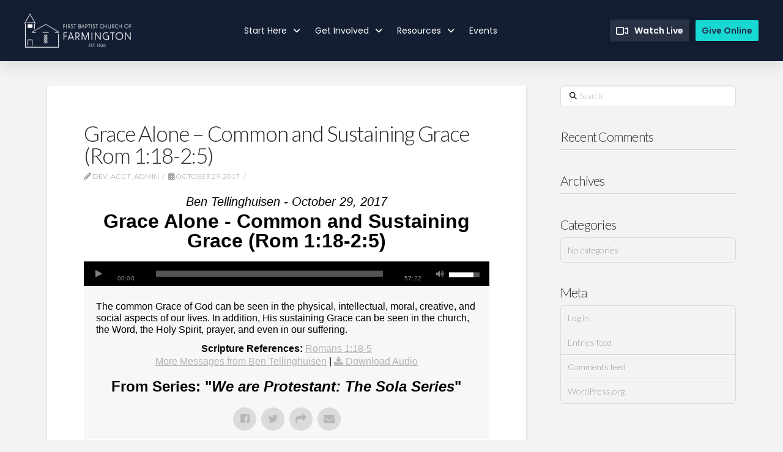

--- FILE ---
content_type: text/html; charset=UTF-8
request_url: https://www.fbfarmington.org/messages/grace-alone-common-and-sustaining-grace-romans-1-18-2-5/
body_size: 22998
content:
<!DOCTYPE html>
<html class="no-js" lang="en-US">
<head>
<meta charset="UTF-8">
<meta name="viewport" content="width=device-width, initial-scale=1.0">
<link rel="pingback" href="https://www.fbfarmington.org/xmlrpc.php">
<meta name='robots' content='index, follow, max-image-preview:large, max-snippet:-1, max-video-preview:-1' />

<!-- Google Tag Manager for WordPress by gtm4wp.com -->
<script data-cfasync="false" data-pagespeed-no-defer>
	var gtm4wp_datalayer_name = "dataLayer";
	var dataLayer = dataLayer || [];
</script>
<!-- End Google Tag Manager for WordPress by gtm4wp.com -->
	<!-- This site is optimized with the Yoast SEO plugin v26.6 - https://yoast.com/wordpress/plugins/seo/ -->
	<title>Grace Alone - Common and Sustaining Grace (Rom 1:18-2:5) - First Baptist Church of Farmington</title>
	<link rel="canonical" href="https://www.fbfarmington.org/messages/grace-alone-common-and-sustaining-grace-romans-1-18-2-5/" />
	<meta property="og:locale" content="en_US" />
	<meta property="og:type" content="article" />
	<meta property="og:title" content="Grace Alone - Common and Sustaining Grace (Rom 1:18-2:5) - First Baptist Church of Farmington" />
	<meta property="og:description" content="A message from the series &quot;We are Protestant: The Sola Series.&quot; The common Grace of God can be seen in the physical, intellectual, moral, creative, and social aspects of our lives. In addition, His sustaining Grace can be seen in the church, the Word, the Holy Spirit, prayer, and even in our suffering." />
	<meta property="og:url" content="https://www.fbfarmington.org/messages/grace-alone-common-and-sustaining-grace-romans-1-18-2-5/" />
	<meta property="og:site_name" content="First Baptist Church of Farmington" />
	<meta property="article:publisher" content="https://www.facebook.com/fbfarmington" />
	<meta property="article:modified_time" content="2024-06-30T23:34:28+00:00" />
	<meta name="twitter:card" content="summary_large_image" />
	<script type="application/ld+json" class="yoast-schema-graph">{"@context":"https://schema.org","@graph":[{"@type":"WebPage","@id":"https://www.fbfarmington.org/messages/grace-alone-common-and-sustaining-grace-romans-1-18-2-5/","url":"https://www.fbfarmington.org/messages/grace-alone-common-and-sustaining-grace-romans-1-18-2-5/","name":"Grace Alone - Common and Sustaining Grace (Rom 1:18-2:5) - First Baptist Church of Farmington","isPartOf":{"@id":"https://www.fbfarmington.org/#website"},"datePublished":"2017-10-29T13:46:46+00:00","dateModified":"2024-06-30T23:34:28+00:00","breadcrumb":{"@id":"https://www.fbfarmington.org/messages/grace-alone-common-and-sustaining-grace-romans-1-18-2-5/#breadcrumb"},"inLanguage":"en-US","potentialAction":[{"@type":"ReadAction","target":["https://www.fbfarmington.org/messages/grace-alone-common-and-sustaining-grace-romans-1-18-2-5/"]}]},{"@type":"BreadcrumbList","@id":"https://www.fbfarmington.org/messages/grace-alone-common-and-sustaining-grace-romans-1-18-2-5/#breadcrumb","itemListElement":[{"@type":"ListItem","position":1,"name":"Home","item":"https://www.fbfarmington.org/"},{"@type":"ListItem","position":2,"name":"Messages","item":"https://www.fbfarmington.org/messages/"},{"@type":"ListItem","position":3,"name":"Grace Alone &#8211; Common and Sustaining Grace (Rom 1:18-2:5)"}]},{"@type":"WebSite","@id":"https://www.fbfarmington.org/#website","url":"https://www.fbfarmington.org/","name":"First Baptist Church of Farmington","description":"Making and maturing disciples.","publisher":{"@id":"https://www.fbfarmington.org/#organization"},"potentialAction":[{"@type":"SearchAction","target":{"@type":"EntryPoint","urlTemplate":"https://www.fbfarmington.org/?s={search_term_string}"},"query-input":{"@type":"PropertyValueSpecification","valueRequired":true,"valueName":"search_term_string"}}],"inLanguage":"en-US"},{"@type":"Organization","@id":"https://www.fbfarmington.org/#organization","name":"First Baptist Church of Farmington","url":"https://www.fbfarmington.org/","logo":{"@type":"ImageObject","inLanguage":"en-US","@id":"https://www.fbfarmington.org/#/schema/logo/image/","url":"https://www.fbfarmington.org/wp-content/uploads/2023/08/fbc-sermons-01.2.jpg","contentUrl":"https://www.fbfarmington.org/wp-content/uploads/2023/08/fbc-sermons-01.2.jpg","width":1200,"height":675,"caption":"First Baptist Church of Farmington"},"image":{"@id":"https://www.fbfarmington.org/#/schema/logo/image/"},"sameAs":["https://www.facebook.com/fbfarmington"]}]}</script>
	<!-- / Yoast SEO plugin. -->


<link rel='dns-prefetch' href='//www.fbfarmington.org' />
<link rel="alternate" type="application/rss+xml" title="First Baptist Church of Farmington &raquo; Feed" href="https://www.fbfarmington.org/feed/" />
<link rel="alternate" type="application/rss+xml" title="First Baptist Church of Farmington &raquo; Comments Feed" href="https://www.fbfarmington.org/comments/feed/" />
<link rel="alternate" title="oEmbed (JSON)" type="application/json+oembed" href="https://www.fbfarmington.org/wp-json/oembed/1.0/embed?url=https%3A%2F%2Fwww.fbfarmington.org%2Fmessages%2Fgrace-alone-common-and-sustaining-grace-romans-1-18-2-5%2F" />
<link rel="alternate" title="oEmbed (XML)" type="text/xml+oembed" href="https://www.fbfarmington.org/wp-json/oembed/1.0/embed?url=https%3A%2F%2Fwww.fbfarmington.org%2Fmessages%2Fgrace-alone-common-and-sustaining-grace-romans-1-18-2-5%2F&#038;format=xml" />
<style id='wp-img-auto-sizes-contain-inline-css' type='text/css'>
img:is([sizes=auto i],[sizes^="auto," i]){contain-intrinsic-size:3000px 1500px}
/*# sourceURL=wp-img-auto-sizes-contain-inline-css */
</style>
<link rel='stylesheet' id='SeriesEngineFrontendStyles-css' href='https://www.fbfarmington.org/wp-content/plugins/seriesengine_plugin/css/se_styles.css?ver=6.9' type='text/css' media='all' />
<link rel='stylesheet' id='mediaelement-css' href='https://www.fbfarmington.org/wp-includes/js/mediaelement/mediaelementplayer-legacy.min.css?ver=4.2.17' type='text/css' media='all' />
<link rel='stylesheet' id='wp-mediaelement-css' href='https://www.fbfarmington.org/wp-includes/js/mediaelement/wp-mediaelement.min.css?ver=6.9' type='text/css' media='all' />
<link rel='stylesheet' id='seriesenginefontawesome-css' href='https://www.fbfarmington.org/wp-content/plugins/seriesengine_plugin/css/font-awesome/css/font-awesome.min.css?ver=6.9' type='text/css' media='all' />
<style id='wp-emoji-styles-inline-css' type='text/css'>

	img.wp-smiley, img.emoji {
		display: inline !important;
		border: none !important;
		box-shadow: none !important;
		height: 1em !important;
		width: 1em !important;
		margin: 0 0.07em !important;
		vertical-align: -0.1em !important;
		background: none !important;
		padding: 0 !important;
	}
/*# sourceURL=wp-emoji-styles-inline-css */
</style>
<style id='wp-block-library-inline-css' type='text/css'>
:root{--wp-block-synced-color:#7a00df;--wp-block-synced-color--rgb:122,0,223;--wp-bound-block-color:var(--wp-block-synced-color);--wp-editor-canvas-background:#ddd;--wp-admin-theme-color:#007cba;--wp-admin-theme-color--rgb:0,124,186;--wp-admin-theme-color-darker-10:#006ba1;--wp-admin-theme-color-darker-10--rgb:0,107,160.5;--wp-admin-theme-color-darker-20:#005a87;--wp-admin-theme-color-darker-20--rgb:0,90,135;--wp-admin-border-width-focus:2px}@media (min-resolution:192dpi){:root{--wp-admin-border-width-focus:1.5px}}.wp-element-button{cursor:pointer}:root .has-very-light-gray-background-color{background-color:#eee}:root .has-very-dark-gray-background-color{background-color:#313131}:root .has-very-light-gray-color{color:#eee}:root .has-very-dark-gray-color{color:#313131}:root .has-vivid-green-cyan-to-vivid-cyan-blue-gradient-background{background:linear-gradient(135deg,#00d084,#0693e3)}:root .has-purple-crush-gradient-background{background:linear-gradient(135deg,#34e2e4,#4721fb 50%,#ab1dfe)}:root .has-hazy-dawn-gradient-background{background:linear-gradient(135deg,#faaca8,#dad0ec)}:root .has-subdued-olive-gradient-background{background:linear-gradient(135deg,#fafae1,#67a671)}:root .has-atomic-cream-gradient-background{background:linear-gradient(135deg,#fdd79a,#004a59)}:root .has-nightshade-gradient-background{background:linear-gradient(135deg,#330968,#31cdcf)}:root .has-midnight-gradient-background{background:linear-gradient(135deg,#020381,#2874fc)}:root{--wp--preset--font-size--normal:16px;--wp--preset--font-size--huge:42px}.has-regular-font-size{font-size:1em}.has-larger-font-size{font-size:2.625em}.has-normal-font-size{font-size:var(--wp--preset--font-size--normal)}.has-huge-font-size{font-size:var(--wp--preset--font-size--huge)}.has-text-align-center{text-align:center}.has-text-align-left{text-align:left}.has-text-align-right{text-align:right}.has-fit-text{white-space:nowrap!important}#end-resizable-editor-section{display:none}.aligncenter{clear:both}.items-justified-left{justify-content:flex-start}.items-justified-center{justify-content:center}.items-justified-right{justify-content:flex-end}.items-justified-space-between{justify-content:space-between}.screen-reader-text{border:0;clip-path:inset(50%);height:1px;margin:-1px;overflow:hidden;padding:0;position:absolute;width:1px;word-wrap:normal!important}.screen-reader-text:focus{background-color:#ddd;clip-path:none;color:#444;display:block;font-size:1em;height:auto;left:5px;line-height:normal;padding:15px 23px 14px;text-decoration:none;top:5px;width:auto;z-index:100000}html :where(.has-border-color){border-style:solid}html :where([style*=border-top-color]){border-top-style:solid}html :where([style*=border-right-color]){border-right-style:solid}html :where([style*=border-bottom-color]){border-bottom-style:solid}html :where([style*=border-left-color]){border-left-style:solid}html :where([style*=border-width]){border-style:solid}html :where([style*=border-top-width]){border-top-style:solid}html :where([style*=border-right-width]){border-right-style:solid}html :where([style*=border-bottom-width]){border-bottom-style:solid}html :where([style*=border-left-width]){border-left-style:solid}html :where(img[class*=wp-image-]){height:auto;max-width:100%}:where(figure){margin:0 0 1em}html :where(.is-position-sticky){--wp-admin--admin-bar--position-offset:var(--wp-admin--admin-bar--height,0px)}@media screen and (max-width:600px){html :where(.is-position-sticky){--wp-admin--admin-bar--position-offset:0px}}

/*# sourceURL=wp-block-library-inline-css */
</style><style id='global-styles-inline-css' type='text/css'>
:root{--wp--preset--aspect-ratio--square: 1;--wp--preset--aspect-ratio--4-3: 4/3;--wp--preset--aspect-ratio--3-4: 3/4;--wp--preset--aspect-ratio--3-2: 3/2;--wp--preset--aspect-ratio--2-3: 2/3;--wp--preset--aspect-ratio--16-9: 16/9;--wp--preset--aspect-ratio--9-16: 9/16;--wp--preset--color--black: #000000;--wp--preset--color--cyan-bluish-gray: #abb8c3;--wp--preset--color--white: #ffffff;--wp--preset--color--pale-pink: #f78da7;--wp--preset--color--vivid-red: #cf2e2e;--wp--preset--color--luminous-vivid-orange: #ff6900;--wp--preset--color--luminous-vivid-amber: #fcb900;--wp--preset--color--light-green-cyan: #7bdcb5;--wp--preset--color--vivid-green-cyan: #00d084;--wp--preset--color--pale-cyan-blue: #8ed1fc;--wp--preset--color--vivid-cyan-blue: #0693e3;--wp--preset--color--vivid-purple: #9b51e0;--wp--preset--gradient--vivid-cyan-blue-to-vivid-purple: linear-gradient(135deg,rgb(6,147,227) 0%,rgb(155,81,224) 100%);--wp--preset--gradient--light-green-cyan-to-vivid-green-cyan: linear-gradient(135deg,rgb(122,220,180) 0%,rgb(0,208,130) 100%);--wp--preset--gradient--luminous-vivid-amber-to-luminous-vivid-orange: linear-gradient(135deg,rgb(252,185,0) 0%,rgb(255,105,0) 100%);--wp--preset--gradient--luminous-vivid-orange-to-vivid-red: linear-gradient(135deg,rgb(255,105,0) 0%,rgb(207,46,46) 100%);--wp--preset--gradient--very-light-gray-to-cyan-bluish-gray: linear-gradient(135deg,rgb(238,238,238) 0%,rgb(169,184,195) 100%);--wp--preset--gradient--cool-to-warm-spectrum: linear-gradient(135deg,rgb(74,234,220) 0%,rgb(151,120,209) 20%,rgb(207,42,186) 40%,rgb(238,44,130) 60%,rgb(251,105,98) 80%,rgb(254,248,76) 100%);--wp--preset--gradient--blush-light-purple: linear-gradient(135deg,rgb(255,206,236) 0%,rgb(152,150,240) 100%);--wp--preset--gradient--blush-bordeaux: linear-gradient(135deg,rgb(254,205,165) 0%,rgb(254,45,45) 50%,rgb(107,0,62) 100%);--wp--preset--gradient--luminous-dusk: linear-gradient(135deg,rgb(255,203,112) 0%,rgb(199,81,192) 50%,rgb(65,88,208) 100%);--wp--preset--gradient--pale-ocean: linear-gradient(135deg,rgb(255,245,203) 0%,rgb(182,227,212) 50%,rgb(51,167,181) 100%);--wp--preset--gradient--electric-grass: linear-gradient(135deg,rgb(202,248,128) 0%,rgb(113,206,126) 100%);--wp--preset--gradient--midnight: linear-gradient(135deg,rgb(2,3,129) 0%,rgb(40,116,252) 100%);--wp--preset--font-size--small: 13px;--wp--preset--font-size--medium: 20px;--wp--preset--font-size--large: 36px;--wp--preset--font-size--x-large: 42px;--wp--preset--spacing--20: 0.44rem;--wp--preset--spacing--30: 0.67rem;--wp--preset--spacing--40: 1rem;--wp--preset--spacing--50: 1.5rem;--wp--preset--spacing--60: 2.25rem;--wp--preset--spacing--70: 3.38rem;--wp--preset--spacing--80: 5.06rem;--wp--preset--shadow--natural: 6px 6px 9px rgba(0, 0, 0, 0.2);--wp--preset--shadow--deep: 12px 12px 50px rgba(0, 0, 0, 0.4);--wp--preset--shadow--sharp: 6px 6px 0px rgba(0, 0, 0, 0.2);--wp--preset--shadow--outlined: 6px 6px 0px -3px rgb(255, 255, 255), 6px 6px rgb(0, 0, 0);--wp--preset--shadow--crisp: 6px 6px 0px rgb(0, 0, 0);}:where(.is-layout-flex){gap: 0.5em;}:where(.is-layout-grid){gap: 0.5em;}body .is-layout-flex{display: flex;}.is-layout-flex{flex-wrap: wrap;align-items: center;}.is-layout-flex > :is(*, div){margin: 0;}body .is-layout-grid{display: grid;}.is-layout-grid > :is(*, div){margin: 0;}:where(.wp-block-columns.is-layout-flex){gap: 2em;}:where(.wp-block-columns.is-layout-grid){gap: 2em;}:where(.wp-block-post-template.is-layout-flex){gap: 1.25em;}:where(.wp-block-post-template.is-layout-grid){gap: 1.25em;}.has-black-color{color: var(--wp--preset--color--black) !important;}.has-cyan-bluish-gray-color{color: var(--wp--preset--color--cyan-bluish-gray) !important;}.has-white-color{color: var(--wp--preset--color--white) !important;}.has-pale-pink-color{color: var(--wp--preset--color--pale-pink) !important;}.has-vivid-red-color{color: var(--wp--preset--color--vivid-red) !important;}.has-luminous-vivid-orange-color{color: var(--wp--preset--color--luminous-vivid-orange) !important;}.has-luminous-vivid-amber-color{color: var(--wp--preset--color--luminous-vivid-amber) !important;}.has-light-green-cyan-color{color: var(--wp--preset--color--light-green-cyan) !important;}.has-vivid-green-cyan-color{color: var(--wp--preset--color--vivid-green-cyan) !important;}.has-pale-cyan-blue-color{color: var(--wp--preset--color--pale-cyan-blue) !important;}.has-vivid-cyan-blue-color{color: var(--wp--preset--color--vivid-cyan-blue) !important;}.has-vivid-purple-color{color: var(--wp--preset--color--vivid-purple) !important;}.has-black-background-color{background-color: var(--wp--preset--color--black) !important;}.has-cyan-bluish-gray-background-color{background-color: var(--wp--preset--color--cyan-bluish-gray) !important;}.has-white-background-color{background-color: var(--wp--preset--color--white) !important;}.has-pale-pink-background-color{background-color: var(--wp--preset--color--pale-pink) !important;}.has-vivid-red-background-color{background-color: var(--wp--preset--color--vivid-red) !important;}.has-luminous-vivid-orange-background-color{background-color: var(--wp--preset--color--luminous-vivid-orange) !important;}.has-luminous-vivid-amber-background-color{background-color: var(--wp--preset--color--luminous-vivid-amber) !important;}.has-light-green-cyan-background-color{background-color: var(--wp--preset--color--light-green-cyan) !important;}.has-vivid-green-cyan-background-color{background-color: var(--wp--preset--color--vivid-green-cyan) !important;}.has-pale-cyan-blue-background-color{background-color: var(--wp--preset--color--pale-cyan-blue) !important;}.has-vivid-cyan-blue-background-color{background-color: var(--wp--preset--color--vivid-cyan-blue) !important;}.has-vivid-purple-background-color{background-color: var(--wp--preset--color--vivid-purple) !important;}.has-black-border-color{border-color: var(--wp--preset--color--black) !important;}.has-cyan-bluish-gray-border-color{border-color: var(--wp--preset--color--cyan-bluish-gray) !important;}.has-white-border-color{border-color: var(--wp--preset--color--white) !important;}.has-pale-pink-border-color{border-color: var(--wp--preset--color--pale-pink) !important;}.has-vivid-red-border-color{border-color: var(--wp--preset--color--vivid-red) !important;}.has-luminous-vivid-orange-border-color{border-color: var(--wp--preset--color--luminous-vivid-orange) !important;}.has-luminous-vivid-amber-border-color{border-color: var(--wp--preset--color--luminous-vivid-amber) !important;}.has-light-green-cyan-border-color{border-color: var(--wp--preset--color--light-green-cyan) !important;}.has-vivid-green-cyan-border-color{border-color: var(--wp--preset--color--vivid-green-cyan) !important;}.has-pale-cyan-blue-border-color{border-color: var(--wp--preset--color--pale-cyan-blue) !important;}.has-vivid-cyan-blue-border-color{border-color: var(--wp--preset--color--vivid-cyan-blue) !important;}.has-vivid-purple-border-color{border-color: var(--wp--preset--color--vivid-purple) !important;}.has-vivid-cyan-blue-to-vivid-purple-gradient-background{background: var(--wp--preset--gradient--vivid-cyan-blue-to-vivid-purple) !important;}.has-light-green-cyan-to-vivid-green-cyan-gradient-background{background: var(--wp--preset--gradient--light-green-cyan-to-vivid-green-cyan) !important;}.has-luminous-vivid-amber-to-luminous-vivid-orange-gradient-background{background: var(--wp--preset--gradient--luminous-vivid-amber-to-luminous-vivid-orange) !important;}.has-luminous-vivid-orange-to-vivid-red-gradient-background{background: var(--wp--preset--gradient--luminous-vivid-orange-to-vivid-red) !important;}.has-very-light-gray-to-cyan-bluish-gray-gradient-background{background: var(--wp--preset--gradient--very-light-gray-to-cyan-bluish-gray) !important;}.has-cool-to-warm-spectrum-gradient-background{background: var(--wp--preset--gradient--cool-to-warm-spectrum) !important;}.has-blush-light-purple-gradient-background{background: var(--wp--preset--gradient--blush-light-purple) !important;}.has-blush-bordeaux-gradient-background{background: var(--wp--preset--gradient--blush-bordeaux) !important;}.has-luminous-dusk-gradient-background{background: var(--wp--preset--gradient--luminous-dusk) !important;}.has-pale-ocean-gradient-background{background: var(--wp--preset--gradient--pale-ocean) !important;}.has-electric-grass-gradient-background{background: var(--wp--preset--gradient--electric-grass) !important;}.has-midnight-gradient-background{background: var(--wp--preset--gradient--midnight) !important;}.has-small-font-size{font-size: var(--wp--preset--font-size--small) !important;}.has-medium-font-size{font-size: var(--wp--preset--font-size--medium) !important;}.has-large-font-size{font-size: var(--wp--preset--font-size--large) !important;}.has-x-large-font-size{font-size: var(--wp--preset--font-size--x-large) !important;}
/*# sourceURL=global-styles-inline-css */
</style>

<style id='classic-theme-styles-inline-css' type='text/css'>
/*! This file is auto-generated */
.wp-block-button__link{color:#fff;background-color:#32373c;border-radius:9999px;box-shadow:none;text-decoration:none;padding:calc(.667em + 2px) calc(1.333em + 2px);font-size:1.125em}.wp-block-file__button{background:#32373c;color:#fff;text-decoration:none}
/*# sourceURL=/wp-includes/css/classic-themes.min.css */
</style>
<link rel='stylesheet' id='wpa-css-css' href='https://www.fbfarmington.org/wp-content/plugins/honeypot/includes/css/wpa.css?ver=2.3.04' type='text/css' media='all' />
<link rel='stylesheet' id='x-stack-css' href='https://www.fbfarmington.org/wp-content/themes/pro/framework/dist/css/site/stacks/integrity-light.css?ver=6.7.11' type='text/css' media='all' />
<link rel='stylesheet' id='x-child-css' href='https://www.fbfarmington.org/wp-content/themes/pro-child/style.css?ver=6.7.11' type='text/css' media='all' />
<style id='cs-inline-css' type='text/css'>
@media (min-width:1200px){.x-hide-xl{display:none !important;}}@media (min-width:979px) and (max-width:1199px){.x-hide-lg{display:none !important;}}@media (min-width:767px) and (max-width:978px){.x-hide-md{display:none !important;}}@media (min-width:480px) and (max-width:766px){.x-hide-sm{display:none !important;}}@media (max-width:479px){.x-hide-xs{display:none !important;}} a,h1 a:hover,h2 a:hover,h3 a:hover,h4 a:hover,h5 a:hover,h6 a:hover,.x-breadcrumb-wrap a:hover,.widget ul li a:hover,.widget ol li a:hover,.widget.widget_text ul li a,.widget.widget_text ol li a,.widget_nav_menu .current-menu-item > a,.x-accordion-heading .x-accordion-toggle:hover,.x-comment-author a:hover,.x-comment-time:hover,.x-recent-posts a:hover .h-recent-posts{color:#53a194;}a:hover,.widget.widget_text ul li a:hover,.widget.widget_text ol li a:hover,.x-twitter-widget ul li a:hover{color:hsl(170,76%,9%);}.rev_slider_wrapper,a.x-img-thumbnail:hover,.x-slider-container.below,.page-template-template-blank-3-php .x-slider-container.above,.page-template-template-blank-6-php .x-slider-container.above{border-color:#53a194;}.entry-thumb:before,.x-pagination span.current,.woocommerce-pagination span[aria-current],.flex-direction-nav a,.flex-control-nav a:hover,.flex-control-nav a.flex-active,.mejs-time-current,.x-dropcap,.x-skill-bar .bar,.x-pricing-column.featured h2,.h-comments-title small,.x-entry-share .x-share:hover,.x-highlight,.x-recent-posts .x-recent-posts-img:after{background-color:#53a194;}.x-nav-tabs > .active > a,.x-nav-tabs > .active > a:hover{box-shadow:inset 0 3px 0 0 #53a194;}.x-main{width:calc(72% - 2.463055%);}.x-sidebar{width:calc(100% - 2.463055% - 72%);}.x-comment-author,.x-comment-time,.comment-form-author label,.comment-form-email label,.comment-form-url label,.comment-form-rating label,.comment-form-comment label,.widget_calendar #wp-calendar caption,.widget.widget_rss li .rsswidget{font-family:"Lato",sans-serif;font-weight:300;}.p-landmark-sub,.p-meta,input,button,select,textarea{font-family:"Lato",sans-serif;}.widget ul li a,.widget ol li a,.x-comment-time{color:#999999;}.widget_text ol li a,.widget_text ul li a{color:#53a194;}.widget_text ol li a:hover,.widget_text ul li a:hover{color:hsl(170,76%,9%);}.comment-form-author label,.comment-form-email label,.comment-form-url label,.comment-form-rating label,.comment-form-comment label,.widget_calendar #wp-calendar th,.p-landmark-sub strong,.widget_tag_cloud .tagcloud a:hover,.widget_tag_cloud .tagcloud a:active,.entry-footer a:hover,.entry-footer a:active,.x-breadcrumbs .current,.x-comment-author,.x-comment-author a{color:#272727;}.widget_calendar #wp-calendar th{border-color:#272727;}.h-feature-headline span i{background-color:#272727;}@media (max-width:978.98px){}html{font-size:14px;}@media (min-width:479px){html{font-size:14px;}}@media (min-width:766px){html{font-size:14px;}}@media (min-width:978px){html{font-size:14px;}}@media (min-width:1199px){html{font-size:14px;}}body{font-style:normal;font-weight:300;color:#999999;background:#f3f3f3;}.w-b{font-weight:300 !important;}h1,h2,h3,h4,h5,h6,.h1,.h2,.h3,.h4,.h5,.h6,.x-text-headline{font-family:"Lato",sans-serif;font-style:normal;font-weight:300;}h1,.h1{letter-spacing:-0.035em;}h2,.h2{letter-spacing:-0.035em;}h3,.h3{letter-spacing:-0.035em;}h4,.h4{letter-spacing:-0.035em;}h5,.h5{letter-spacing:-0.035em;}h6,.h6{letter-spacing:-0.035em;}.w-h{font-weight:300 !important;}.x-container.width{width:88%;}.x-container.max{max-width:1200px;}.x-bar-content.x-container.width{flex-basis:88%;}.x-main.full{float:none;clear:both;display:block;width:auto;}@media (max-width:978.98px){.x-main.full,.x-main.left,.x-main.right,.x-sidebar.left,.x-sidebar.right{float:none;display:block;width:auto !important;}}.entry-header,.entry-content{font-size:1rem;}body,input,button,select,textarea{font-family:"Lato",sans-serif;}h1,h2,h3,h4,h5,h6,.h1,.h2,.h3,.h4,.h5,.h6,h1 a,h2 a,h3 a,h4 a,h5 a,h6 a,.h1 a,.h2 a,.h3 a,.h4 a,.h5 a,.h6 a,blockquote{color:#272727;}.cfc-h-tx{color:#272727 !important;}.cfc-h-bd{border-color:#272727 !important;}.cfc-h-bg{background-color:#272727 !important;}.cfc-b-tx{color:#999999 !important;}.cfc-b-bd{border-color:#999999 !important;}.cfc-b-bg{background-color:#999999 !important;}.x-btn,.button,[type="submit"]{color:#ffffff;border-color:hsl(0,0%,100%);background-color:hsl(0,0%,0%);border-width:3px;text-transform:uppercase;background-color:transparent;}.x-btn:hover,.button:hover,[type="submit"]:hover{color:#53a194;border-color:#53a194;background-color:#ef2201;border-width:3px;text-transform:uppercase;background-color:transparent;}.x-btn.x-btn-real,.x-btn.x-btn-real:hover{margin-bottom:0.25em;text-shadow:0 0.075em 0.075em rgba(0,0,0,0.65);}.x-btn.x-btn-real{box-shadow:0 0.25em 0 0 #a71000,0 4px 9px rgba(0,0,0,0.75);}.x-btn.x-btn-real:hover{box-shadow:0 0.25em 0 0 #a71000,0 4px 9px rgba(0,0,0,0.75);}.x-btn.x-btn-flat,.x-btn.x-btn-flat:hover{margin-bottom:0;text-shadow:0 0.075em 0.075em rgba(0,0,0,0.65);box-shadow:none;}.x-btn.x-btn-transparent,.x-btn.x-btn-transparent:hover{margin-bottom:0;border-width:3px;text-shadow:none;text-transform:uppercase;background-color:transparent;box-shadow:none;}body .gform_wrapper .gfield_required{color:#53a194;}body .gform_wrapper h2.gsection_title,body .gform_wrapper h3.gform_title,body .gform_wrapper .top_label .gfield_label,body .gform_wrapper .left_label .gfield_label,body .gform_wrapper .right_label .gfield_label{font-weight:300;}body .gform_wrapper h2.gsection_title{letter-spacing:-0.035em!important;}body .gform_wrapper h3.gform_title{letter-spacing:-0.035em!important;}body .gform_wrapper .top_label .gfield_label,body .gform_wrapper .left_label .gfield_label,body .gform_wrapper .right_label .gfield_label{color:#272727;}body .gform_wrapper .validation_message{font-weight:300;}.bg .mejs-container,.x-video .mejs-container{position:unset !important;} @font-face{font-family:'FontAwesomePro';font-style:normal;font-weight:900;font-display:block;src:url('https://www.fbfarmington.org/wp-content/themes/pro/cornerstone/assets/fonts/fa-solid-900.woff2?ver=6.7.2') format('woff2'),url('https://www.fbfarmington.org/wp-content/themes/pro/cornerstone/assets/fonts/fa-solid-900.ttf?ver=6.7.2') format('truetype');}[data-x-fa-pro-icon]{font-family:"FontAwesomePro" !important;}[data-x-fa-pro-icon]:before{content:attr(data-x-fa-pro-icon);}[data-x-icon],[data-x-icon-o],[data-x-icon-l],[data-x-icon-s],[data-x-icon-b],[data-x-icon-sr],[data-x-icon-ss],[data-x-icon-sl],[data-x-fa-pro-icon],[class*="cs-fa-"]{display:inline-flex;font-style:normal;font-weight:400;text-decoration:inherit;text-rendering:auto;-webkit-font-smoothing:antialiased;-moz-osx-font-smoothing:grayscale;}[data-x-icon].left,[data-x-icon-o].left,[data-x-icon-l].left,[data-x-icon-s].left,[data-x-icon-b].left,[data-x-icon-sr].left,[data-x-icon-ss].left,[data-x-icon-sl].left,[data-x-fa-pro-icon].left,[class*="cs-fa-"].left{margin-right:0.5em;}[data-x-icon].right,[data-x-icon-o].right,[data-x-icon-l].right,[data-x-icon-s].right,[data-x-icon-b].right,[data-x-icon-sr].right,[data-x-icon-ss].right,[data-x-icon-sl].right,[data-x-fa-pro-icon].right,[class*="cs-fa-"].right{margin-left:0.5em;}[data-x-icon]:before,[data-x-icon-o]:before,[data-x-icon-l]:before,[data-x-icon-s]:before,[data-x-icon-b]:before,[data-x-icon-sr]:before,[data-x-icon-ss]:before,[data-x-icon-sl]:before,[data-x-fa-pro-icon]:before,[class*="cs-fa-"]:before{line-height:1;}@font-face{font-family:'FontAwesome';font-style:normal;font-weight:900;font-display:block;src:url('https://www.fbfarmington.org/wp-content/themes/pro/cornerstone/assets/fonts/fa-solid-900.woff2?ver=6.7.2') format('woff2'),url('https://www.fbfarmington.org/wp-content/themes/pro/cornerstone/assets/fonts/fa-solid-900.ttf?ver=6.7.2') format('truetype');}[data-x-icon],[data-x-icon-s],[data-x-icon][class*="cs-fa-"]{font-family:"FontAwesome" !important;font-weight:900;}[data-x-icon]:before,[data-x-icon][class*="cs-fa-"]:before{content:attr(data-x-icon);}[data-x-icon-s]:before{content:attr(data-x-icon-s);}@font-face{font-family:'FontAwesomeRegular';font-style:normal;font-weight:400;font-display:block;src:url('https://www.fbfarmington.org/wp-content/themes/pro/cornerstone/assets/fonts/fa-regular-400.woff2?ver=6.7.2') format('woff2'),url('https://www.fbfarmington.org/wp-content/themes/pro/cornerstone/assets/fonts/fa-regular-400.ttf?ver=6.7.2') format('truetype');}@font-face{font-family:'FontAwesomePro';font-style:normal;font-weight:400;font-display:block;src:url('https://www.fbfarmington.org/wp-content/themes/pro/cornerstone/assets/fonts/fa-regular-400.woff2?ver=6.7.2') format('woff2'),url('https://www.fbfarmington.org/wp-content/themes/pro/cornerstone/assets/fonts/fa-regular-400.ttf?ver=6.7.2') format('truetype');}[data-x-icon-o]{font-family:"FontAwesomeRegular" !important;}[data-x-icon-o]:before{content:attr(data-x-icon-o);}@font-face{font-family:'FontAwesomeLight';font-style:normal;font-weight:300;font-display:block;src:url('https://www.fbfarmington.org/wp-content/themes/pro/cornerstone/assets/fonts/fa-light-300.woff2?ver=6.7.2') format('woff2'),url('https://www.fbfarmington.org/wp-content/themes/pro/cornerstone/assets/fonts/fa-light-300.ttf?ver=6.7.2') format('truetype');}@font-face{font-family:'FontAwesomePro';font-style:normal;font-weight:300;font-display:block;src:url('https://www.fbfarmington.org/wp-content/themes/pro/cornerstone/assets/fonts/fa-light-300.woff2?ver=6.7.2') format('woff2'),url('https://www.fbfarmington.org/wp-content/themes/pro/cornerstone/assets/fonts/fa-light-300.ttf?ver=6.7.2') format('truetype');}[data-x-icon-l]{font-family:"FontAwesomeLight" !important;font-weight:300;}[data-x-icon-l]:before{content:attr(data-x-icon-l);}@font-face{font-family:'FontAwesomeBrands';font-style:normal;font-weight:normal;font-display:block;src:url('https://www.fbfarmington.org/wp-content/themes/pro/cornerstone/assets/fonts/fa-brands-400.woff2?ver=6.7.2') format('woff2'),url('https://www.fbfarmington.org/wp-content/themes/pro/cornerstone/assets/fonts/fa-brands-400.ttf?ver=6.7.2') format('truetype');}[data-x-icon-b]{font-family:"FontAwesomeBrands" !important;}[data-x-icon-b]:before{content:attr(data-x-icon-b);}.widget.widget_rss li .rsswidget:before{content:"\f35d";padding-right:0.4em;font-family:"FontAwesome";} .m27-0.x-bar{height:50px;background-color:rgb(255,22,22);}.m27-0 .x-bar-content{height:50px;}.m27-0.x-bar-outer-spacers:after,.m27-0.x-bar-outer-spacers:before{flex-basis:20px;width:20px!important;height:20px;}.m27-0.x-bar-space{height:50px;}.m27-1.x-bar{border-top-width:0;border-right-width:0;border-bottom-width:0;border-left-width:0;font-size:1em;z-index:9999;}.m27-1 .x-bar-content{display:flex;flex-direction:row;justify-content:space-between;align-items:center;flex-grow:0;flex-shrink:1;flex-basis:100%;}.m27-1.x-bar-space{font-size:1em;}.m27-2.x-bar{height:100px;background-color:#141e33;box-shadow:0em 0.15em 2em 0em rgba(0,0,0,0.15);}.m27-2 .x-bar-content{height:100px;max-width:1200px;}.m27-2.x-bar-outer-spacers:after,.m27-2.x-bar-outer-spacers:before{flex-basis:2em;width:2em!important;height:2em;}.m27-2.x-bar-space{height:100px;}.m27-3.x-bar-container{display:flex;flex-direction:row;align-items:center;flex-basis:auto;border-top-width:0;border-right-width:0;border-bottom-width:0;border-left-width:0;font-size:1em;z-index:auto;}.m27-4.x-bar-container{justify-content:center;flex-grow:1;flex-shrink:0;}.m27-5.x-bar-container{justify-content:space-between;flex-grow:0;flex-shrink:1;}.m27-6{margin-top:0em;margin-right:1em;margin-bottom:0em;margin-left:0em;border-top-width:0;border-right-width:0;border-bottom-width:0;border-left-width:0;font-size:1.25em;color:rgb(255,255,255);}.m27-7.x-text{border-top-width:0;border-right-width:0;border-bottom-width:0;border-left-width:0;font-family:"Poppins",sans-serif;font-size:1em;font-style:normal;font-weight:600;line-height:1.4;letter-spacing:0em;text-transform:none;color:rgb(255,255,255);}.m27-7.x-text > :first-child{margin-top:0;}.m27-7.x-text > :last-child{margin-bottom:0;}.m27-8.x-image{font-size:1em;border-top-width:0;border-right-width:0;border-bottom-width:0;border-left-width:0;}.m27-8.x-image img{aspect-ratio:auto;}.m27-9{font-size:1em;}.m27-a{display:flex;flex-direction:row;justify-content:space-around;align-items:center;align-self:stretch;flex-grow:0;flex-shrink:0;flex-basis:auto;}.m27-a > li,.m27-a > li > a{flex-grow:0;flex-shrink:1;flex-basis:auto;}.m27-b [data-x-toggle-collapse]{transition-duration:300ms;transition-timing-function:cubic-bezier(0.400,0.000,0.200,1.000);}.m27-c .x-dropdown {width:14em;font-size:16px;border-top-width:0;border-right-width:0;border-bottom-width:0;border-left-width:0;background-color:rgb(14,22,40);box-shadow:0em 0.15em 2em 0em rgba(0,0,0,0.15);transition-duration:500ms,500ms,0s;transition-timing-function:cubic-bezier(0.400,0.000,0.200,1.000);}.m27-c .x-dropdown:not(.x-active) {transition-delay:0s,0s,500ms;}.m27-d.x-anchor {border-top-width:0;border-right-width:0;border-bottom-width:0;border-left-width:0;font-size:1em;}.m27-d.x-anchor .x-anchor-content {display:flex;flex-direction:row;align-items:center;}.m27-f.x-anchor .x-anchor-content {justify-content:center;}.m27-g.x-anchor .x-anchor-content {padding-top:0.5em;padding-right:0.5em;padding-bottom:0.5em;padding-left:0.5em;}.m27-g.x-anchor:hover .x-anchor-sub-indicator,.m27-g.x-anchor[class*="active"] .x-anchor-sub-indicator,[data-x-effect-provider*="colors"]:hover .m27-g.x-anchor .x-anchor-sub-indicator {color:rgba(255,255,255,0.5);}.m27-g > .is-primary {width:80%;height:3px;color:rgba(255,255,255,0.75);transform-origin:0% 50%;}.m27-h.x-anchor .x-anchor-text {margin-top:5px;margin-bottom:5px;}.m27-h.x-anchor .x-anchor-text-primary {font-family:"Poppins",sans-serif;font-style:normal;line-height:1;}.m27-i.x-anchor .x-anchor-text {margin-right:5px;}.m27-j.x-anchor .x-anchor-text {margin-left:5px;}.m27-k.x-anchor .x-anchor-text-primary {font-size:1em;}.m27-l.x-anchor .x-anchor-text-primary {font-weight:400;}.m27-l.x-anchor .x-anchor-sub-indicator {margin-top:5px;margin-right:5px;margin-bottom:5px;margin-left:5px;font-size:1em;}.m27-m.x-anchor .x-anchor-text-primary {color:rgb(255,255,255);}.m27-n.x-anchor:hover .x-anchor-text-primary,.m27-n.x-anchor[class*="active"] .x-anchor-text-primary,[data-x-effect-provider*="colors"]:hover .m27-n.x-anchor .x-anchor-text-primary {color:rgba(255,255,255,0.5);}.m27-o.x-anchor .x-anchor-sub-indicator {color:rgb(255,255,255);}.m27-p.x-anchor .x-anchor-content {justify-content:flex-start;}.m27-p.x-anchor .x-anchor-text-primary {font-size:0.85em;}.m27-p.x-anchor .x-anchor-sub-indicator {color:rgba(0,0,0,1);}.m27-p.x-anchor:hover .x-anchor-sub-indicator,.m27-p.x-anchor[class*="active"] .x-anchor-sub-indicator,[data-x-effect-provider*="colors"]:hover .m27-p.x-anchor .x-anchor-sub-indicator {color:rgba(0,0,0,0.5);}.m27-q.x-anchor .x-anchor-content {padding-top:0.75em;padding-right:0.75em;padding-bottom:0.75em;padding-left:0.75em;}.m27-q.x-anchor .x-anchor-text {margin-right:auto;}.m27-r.x-anchor {border-top-left-radius:2px;border-top-right-radius:2px;border-bottom-right-radius:2px;border-bottom-left-radius:2px;box-shadow:0em 0.15em 0.65em 0em rgba(0,0,0,0.25);}.m27-r.x-anchor .x-anchor-content {padding-top:0.35em;padding-right:0.35em;padding-bottom:0.35em;padding-left:0.35em;}.m27-r.x-anchor .x-anchor-text-primary {font-weight:600;text-align:center;}.m27-s.x-anchor {background-color:rgba(255,255,255,0.09);}.m27-s.x-anchor .x-graphic-icon {color:rgb(255,255,255);}.m27-s.x-anchor:hover .x-graphic-icon,.m27-s.x-anchor[class*="active"] .x-graphic-icon,[data-x-effect-provider*="colors"]:hover .m27-s.x-anchor .x-graphic-icon {color:rgba(255,255,255,0.5);}.m27-t.x-anchor .x-graphic {margin-top:5px;margin-right:5px;margin-bottom:5px;margin-left:5px;}.m27-t.x-anchor .x-graphic-icon {font-size:1.25em;width:auto;border-top-width:0;border-right-width:0;border-bottom-width:0;border-left-width:0;}.m27-u.x-anchor {background-color:rgb(24,216,211);}.m27-u.x-anchor .x-anchor-text-primary {color:rgb(34,48,78);}.m27-u.x-anchor:hover .x-anchor-text-primary,.m27-u.x-anchor[class*="active"] .x-anchor-text-primary,[data-x-effect-provider*="colors"]:hover .m27-u.x-anchor .x-anchor-text-primary {color:rgba(34,48,78,0.5);}.m27-v.x-anchor {width:3em;height:3em;}.m27-v.x-anchor .x-graphic-icon {color:rgba(0,0,0,1);}.m27-v.x-anchor:hover .x-graphic-icon,.m27-v.x-anchor[class*="active"] .x-graphic-icon,[data-x-effect-provider*="colors"]:hover .m27-v.x-anchor .x-graphic-icon {color:rgba(0,0,0,0.5);}.m27-v.x-anchor .x-toggle {color:rgb(255,255,255);}.m27-v.x-anchor:hover .x-toggle,.m27-v.x-anchor[class*="active"] .x-toggle,[data-x-effect-provider*="colors"]:hover .m27-v.x-anchor .x-toggle {color:rgb(24,216,211);}.m27-v.x-anchor .x-toggle-burger {width:10em;margin-top:3em;margin-right:0;margin-bottom:3em;margin-left:0;font-size:2px;}.m27-v.x-anchor .x-toggle-burger-bun-t {transform:translate3d(0,calc(3em * -1),0);}.m27-v.x-anchor .x-toggle-burger-bun-b {transform:translate3d(0,3em,0);}.m27-w.x-anchor:hover .x-anchor-text-primary,.m27-w.x-anchor[class*="active"] .x-anchor-text-primary,[data-x-effect-provider*="colors"]:hover .m27-w.x-anchor .x-anchor-text-primary {color:rgb(24,216,211);}.m27-w.x-anchor:hover .x-anchor-sub-indicator,.m27-w.x-anchor[class*="active"] .x-anchor-sub-indicator,[data-x-effect-provider*="colors"]:hover .m27-w.x-anchor .x-anchor-sub-indicator {color:rgb(24,216,211);}.m27-x.x-anchor .x-anchor-text {margin-left:20px;}.m27-x.x-anchor .x-anchor-text-primary {font-size:0.8em;color:rgba(255,255,255,0.5);}.m27-x.x-anchor .x-anchor-sub-indicator {color:rgba(255,255,255,0.5);}.m27-y.x-anchor {width:100%;}.m27-z{padding-top:0;padding-left:10px;}.m27-10{padding-right:0;padding-bottom:0;font-size:1em;}.m27-11{padding-top:10px;padding-left:0;}.m27-12{font-size:16px;transition-duration:500ms;}.m27-12 .x-off-canvas-bg{background-color:rgba(0,0,0,0.75);transition-duration:500ms;transition-timing-function:cubic-bezier(0.400,0.000,0.200,1.000);}.m27-12 .x-off-canvas-close{width:calc(1em * 3);height:calc(1em * 3);font-size:1em;color:rgb(255,255,255);transition-duration:0.3s,500ms,500ms;transition-timing-function:ease-in-out,cubic-bezier(0.400,0.000,0.200,1.000),cubic-bezier(0.400,0.000,0.200,1.000);}.m27-12 .x-off-canvas-close:focus,.m27-12 .x-off-canvas-close:hover{color:rgba(255,255,255,0.5);}.m27-12 .x-off-canvas-content{display:flex;flex-direction:column;justify-content:space-between;align-items:flex-start;width:100%;max-width:24em;padding-top:calc(1em * 3);padding-right:calc(1em * 3);padding-bottom:calc(1em * 3);padding-left:calc(1em * 3);border-top-width:0;border-right-width:0;border-bottom-width:0;border-left-width:0;background-color:rgb(20,30,51);box-shadow:0em 0em 2em 0em rgba(0,0,0,0.25);transition-duration:500ms;transition-timing-function:cubic-bezier(0.400,0.000,0.200,1.000);}.m27-13{flex-grow:0;flex-shrink:1;flex-basis:auto;border-top-width:0;border-right-width:0;border-bottom-width:0;border-left-width:0;font-size:1em;aspect-ratio:auto;}.m27-14{width:100%;} @media (max-width:1000px){.e79-e9{font-size:90% !important;}} .m2d-0.x-section{margin-top:0px;margin-right:0px;margin-bottom:0px;margin-left:0px;border-top-width:0;border-right-width:0;border-bottom-width:0;border-left-width:0;padding-top:65px;padding-right:0px;padding-bottom:65px;padding-left:0px;background-color:#060c18;z-index:auto;}.m2d-1.x-row{z-index:auto;margin-right:auto;margin-left:auto;border-top-width:0;border-right-width:0;border-bottom-width:0;border-left-width:0;padding-top:1px;padding-right:1px;padding-bottom:1px;padding-left:1px;font-size:1em;}.m2d-1 > .x-row-inner{flex-direction:row;justify-content:flex-start;align-items:stretch;align-content:stretch;margin-top:calc(((20px / 2) + 1px) * -1);margin-right:calc(((20px / 2) + 1px) * -1);margin-bottom:calc(((20px / 2) + 1px) * -1);margin-left:calc(((20px / 2) + 1px) * -1);}.m2d-1 > .x-row-inner > *{margin-top:calc(20px / 2);margin-bottom:calc(20px / 2);margin-right:calc(20px / 2);margin-left:calc(20px / 2);}.m2d-2{--gap:20px;}.m2d-2 > .x-row-inner > *:nth-child(1n - 0) {flex-basis:calc(100% - clamp(0px,var(--gap),9999px));}.m2d-3.x-col{display:flex;flex-direction:column;justify-content:center;align-items:center;flex-wrap:wrap;align-content:center;z-index:1;border-top-width:0;border-right-width:0;border-bottom-width:0;border-left-width:0;font-size:1em;text-align:center;}.m2d-4.x-text{margin-top:0.5em;margin-right:0em;margin-bottom:0em;margin-left:0em;border-top-width:0;border-right-width:0;border-bottom-width:0;border-left-width:0;font-family:"Poppins",sans-serif;font-size:0.9em;font-style:normal;font-weight:400;line-height:1.4;letter-spacing:0em;text-transform:none;color:rgba(0,0,0,0.35);}.m2d-4.x-text > :first-child{margin-top:0;}.m2d-4.x-text > :last-child{margin-bottom:0;}.m2d-5{flex-grow:0;flex-shrink:1;flex-basis:auto;margin-top:1em;margin-right:0px;margin-bottom:1em;margin-left:0px;border-top-width:0;border-right-width:0;border-bottom-width:0;border-left-width:0;font-size:1em;aspect-ratio:auto;}.m2d-6.x-anchor {border-top-width:0;border-right-width:0;border-bottom-width:0;border-left-width:0;font-size:1em;background-color:transparent;}.m2d-6.x-anchor .x-anchor-content {display:flex;flex-direction:row;justify-content:center;align-items:center;}.m2d-6.x-anchor .x-graphic {margin-top:5px;margin-right:5px;margin-bottom:5px;margin-left:5px;}.m2d-6.x-anchor .x-graphic-icon {font-size:1.5em;width:auto;color:rgb(255,255,255);border-top-width:0;border-right-width:0;border-bottom-width:0;border-left-width:0;}.m2d-6.x-anchor:hover .x-graphic-icon,.m2d-6.x-anchor[class*="active"] .x-graphic-icon,[data-x-effect-provider*="colors"]:hover .m2d-6.x-anchor .x-graphic-icon {color:#3b5998;}  .x-btn,.x-btn:hover,.button,.button:hover,[type="submit"],[type="submit"]:hover{text-shadow:none;}.fbc-fade-1 .x-bg-layer-upper-custom{background:rgb(20,30,51);background:-moz-linear-gradient(90deg,rgba(20,30,51,0.9220063025210083) 48%,rgba(20,30,51,0) 100%);background:-webkit-linear-gradient(90deg,rgba(20,30,51,0.9220063025210083) 48%,rgba(20,30,51,0) 100%);background:linear-gradient(90deg,rgba(20,30,51,0.9220063025210083) 48%,rgba(20,30,51,0) 100%);filter:progid:DXImageTransform.Microsoft.gradient(startColorstr="#141e33",endColorstr="#141e33",GradientType=1);}#nf-field-4{background-color:#51cace;color:white;width:100%;}#nf-field-4:hover{background-color:#27a3a7;color:white;width:100%;}
/*# sourceURL=cs-inline-css */
</style>
<script type="text/javascript" src="https://www.fbfarmington.org/wp-includes/js/jquery/jquery.min.js?ver=3.7.1" id="jquery-core-js"></script>
<script type="text/javascript" src="https://www.fbfarmington.org/wp-includes/js/jquery/jquery-migrate.min.js?ver=3.4.1" id="jquery-migrate-js"></script>
<script type="text/javascript" id="SeriesEngineFrontendJavascript-js-extra">
/* <![CDATA[ */
var seajax = {"ajaxurl":"https://www.fbfarmington.org/wp-admin/admin-ajax.php"};
//# sourceURL=SeriesEngineFrontendJavascript-js-extra
/* ]]> */
</script>
<script type="text/javascript" src="https://www.fbfarmington.org/wp-content/plugins/seriesengine_plugin/js/seriesenginefrontend281.js?ver=6.9" id="SeriesEngineFrontendJavascript-js"></script>
<link rel="https://api.w.org/" href="https://www.fbfarmington.org/wp-json/" /><link rel='shortlink' href='https://www.fbfarmington.org/?p=724' />
<meta property="og:site_name" content="First Baptist Church of Farmington" /><meta property="og:description" content="A message from the series &quot;We are Protestant: The Sola Series.&quot; The common Grace of God can be seen in the physical, intellectual, moral, creative, and social aspects of our lives. In addition, His sustaining Grace can be seen in the church, the Word, the Holy Spirit, prayer, and even in our suffering." /><meta property="og:title" content="Grace Alone &#8211; Common and Sustaining Grace (Rom 1:18-2:5)" /><meta property="og:url" content='https://www.fbfarmington.org/messages/grace-alone-common-and-sustaining-grace-romans-1-18-2-5/' /><!-- Display fixes for Internet Explorer -->
	<!--[if IE 9]>
	<link href="https://www.fbfarmington.org/wp-content/plugins/seriesengine_plugin/css/ie9_fix.css" rel="stylesheet" type="text/css" />
	<![endif]-->
	<!--[if IE 8]>
	<link href="https://www.fbfarmington.org/wp-content/plugins/seriesengine_plugin/css/ie8_fix.css" rel="stylesheet" type="text/css" />
	<![endif]-->
	<!--[if lte IE 7]>
	<link href="https://www.fbfarmington.org/wp-content/plugins/seriesengine_plugin/css/ie7_fix.css" rel="stylesheet" type="text/css" />
	<![endif]-->
	<!-- end display fixes for Internet Explorer -->
<!-- Google Tag Manager for WordPress by gtm4wp.com -->
<!-- GTM Container placement set to automatic -->
<script data-cfasync="false" data-pagespeed-no-defer type="text/javascript">
	var dataLayer_content = {"pagePostType":"enmse_message","pagePostType2":"single-enmse_message","pagePostAuthor":"dev_acct_admin"};
	dataLayer.push( dataLayer_content );
</script>
<script data-cfasync="false" data-pagespeed-no-defer type="text/javascript">
(function(w,d,s,l,i){w[l]=w[l]||[];w[l].push({'gtm.start':
new Date().getTime(),event:'gtm.js'});var f=d.getElementsByTagName(s)[0],
j=d.createElement(s),dl=l!='dataLayer'?'&l='+l:'';j.async=true;j.src=
'//www.googletagmanager.com/gtm.js?id='+i+dl;f.parentNode.insertBefore(j,f);
})(window,document,'script','dataLayer','GTM-5K57STH');
</script>
<!-- End Google Tag Manager for WordPress by gtm4wp.com --><link rel="icon" href="https://www.fbfarmington.org/wp-content/uploads/2021/07/cropped-fbc-favicon-01.1-32x32.png" sizes="32x32" />
<link rel="icon" href="https://www.fbfarmington.org/wp-content/uploads/2021/07/cropped-fbc-favicon-01.1-192x192.png" sizes="192x192" />
<link rel="apple-touch-icon" href="https://www.fbfarmington.org/wp-content/uploads/2021/07/cropped-fbc-favicon-01.1-180x180.png" />
<meta name="msapplication-TileImage" content="https://www.fbfarmington.org/wp-content/uploads/2021/07/cropped-fbc-favicon-01.1-270x270.png" />
<link rel="stylesheet" href="//fonts.googleapis.com/css?family=Lato:300,300i,700,700i%7CPoppins:400,400i,700,700i,600,600i&#038;subset=latin,latin-ext&#038;display=auto" type="text/css" media="all" crossorigin="anonymous" data-x-google-fonts/></head>
<body class="wp-singular enmse_message-template-default single single-enmse_message postid-724 wp-theme-pro wp-child-theme-pro-child x-integrity x-integrity-light x-child-theme-active x-full-width-layout-active x-content-sidebar-active x-post-meta-disabled pro-v6_7_11">

  
<!-- GTM Container placement set to automatic -->
<!-- Google Tag Manager (noscript) -->
				<noscript><iframe src="https://www.googletagmanager.com/ns.html?id=GTM-5K57STH" height="0" width="0" style="display:none;visibility:hidden" aria-hidden="true"></iframe></noscript>
<!-- End Google Tag Manager (noscript) -->
  
  <div id="x-root" class="x-root">

    
    <div id="x-site" class="x-site site">

      <header class="x-masthead" role="banner">
        <div class="x-bar x-bar-top x-bar-h x-bar-relative x-bar-is-sticky x-bar-outer-spacers e79-e5 m27-1 m27-2" data-x-bar="{&quot;id&quot;:&quot;e79-e5&quot;,&quot;region&quot;:&quot;top&quot;,&quot;height&quot;:&quot;100px&quot;,&quot;scrollOffset&quot;:true,&quot;triggerOffset&quot;:&quot;0&quot;,&quot;shrink&quot;:&quot;0.8&quot;,&quot;slideEnabled&quot;:true}"><div class="e79-e5 x-bar-content"><div class="x-bar-container e79-e6 m27-3 m27-5"><a class="x-image e79-e7 m27-8" href="/"><img src="https://www.fbfarmington.org/wp-content/uploads/2023/07/FBC-Logo-Horizontal-Lockup-white2.png" width="175" height="56" alt="First Baptist Church of Farmington logo and link to homepage" loading="lazy"></a></div><div class="x-bar-container e79-e8 m27-3 m27-5"><ul class="x-menu-first-level x-menu x-menu-inline x-hide-md x-hide-sm x-hide-xs e79-e9 m27-9 m27-a m27-c" data-x-hoverintent="{&quot;interval&quot;:50,&quot;timeout&quot;:500,&quot;sensitivity&quot;:9}"><li class="menu-item menu-item-type-custom menu-item-object-custom menu-item-has-children menu-item-2088035" id="menu-item-2088035"><a class="x-anchor x-anchor-menu-item has-particle m27-d m27-e m27-f m27-g m27-h m27-i m27-j m27-k m27-l m27-m m27-n m27-o" tabindex="0" href="#"><span class="x-particle is-primary" data-x-particle="scale-x inside-b_c" aria-hidden="true"><span style=""></span></span><div class="x-anchor-content"><div class="x-anchor-text"><span class="x-anchor-text-primary">Start Here</span></div><i class="x-anchor-sub-indicator" data-x-skip-scroll="true" aria-hidden="true" data-x-icon-s="&#xf107;"></i></div></a><ul class="sub-menu x-dropdown" data-x-depth="0" data-x-stem data-x-stem-menu-top><li class="menu-item menu-item-type-post_type menu-item-object-page menu-item-2088050" id="menu-item-2088050"><a class="x-anchor x-anchor-menu-item m27-d m27-e m27-h m27-j m27-l m27-m m27-n m27-p m27-q" tabindex="0" href="https://www.fbfarmington.org/leadership/statement-of-faith/"><div class="x-anchor-content"><div class="x-anchor-text"><span class="x-anchor-text-primary">Statement of Faith</span></div><i class="x-anchor-sub-indicator" data-x-skip-scroll="true" aria-hidden="true" data-x-icon-s="&#xf107;"></i></div></a></li><li class="menu-item menu-item-type-post_type menu-item-object-page menu-item-2088047" id="menu-item-2088047"><a class="x-anchor x-anchor-menu-item m27-d m27-e m27-h m27-j m27-l m27-m m27-n m27-p m27-q" tabindex="0" href="https://www.fbfarmington.org/leadership/"><div class="x-anchor-content"><div class="x-anchor-text"><span class="x-anchor-text-primary">Leadership</span></div><i class="x-anchor-sub-indicator" data-x-skip-scroll="true" aria-hidden="true" data-x-icon-s="&#xf107;"></i></div></a></li></ul></li><li class="menu-item menu-item-type-custom menu-item-object-custom menu-item-has-children menu-item-2088076" id="menu-item-2088076"><a class="x-anchor x-anchor-menu-item has-particle m27-d m27-e m27-f m27-g m27-h m27-i m27-j m27-k m27-l m27-m m27-n m27-o" tabindex="0" href="javascript:void(0)"><span class="x-particle is-primary" data-x-particle="scale-x inside-b_c" aria-hidden="true"><span style=""></span></span><div class="x-anchor-content"><div class="x-anchor-text"><span class="x-anchor-text-primary">Get Involved</span></div><i class="x-anchor-sub-indicator" data-x-skip-scroll="true" aria-hidden="true" data-x-icon-s="&#xf107;"></i></div></a><ul class="sub-menu x-dropdown" data-x-depth="0" data-x-stem data-x-stem-menu-top><li class="menu-item menu-item-type-post_type menu-item-object-page menu-item-2088082" id="menu-item-2088082"><a class="x-anchor x-anchor-menu-item m27-d m27-e m27-h m27-j m27-l m27-m m27-n m27-p m27-q" tabindex="0" href="https://www.fbfarmington.org/ministries/"><div class="x-anchor-content"><div class="x-anchor-text"><span class="x-anchor-text-primary">Ministries</span></div><i class="x-anchor-sub-indicator" data-x-skip-scroll="true" aria-hidden="true" data-x-icon-s="&#xf107;"></i></div></a></li><li class="menu-item menu-item-type-post_type menu-item-object-page menu-item-2088108" id="menu-item-2088108"><a class="x-anchor x-anchor-menu-item m27-d m27-e m27-h m27-j m27-l m27-m m27-n m27-p m27-q" tabindex="0" href="https://www.fbfarmington.org/missions/"><div class="x-anchor-content"><div class="x-anchor-text"><span class="x-anchor-text-primary">Missions</span></div><i class="x-anchor-sub-indicator" data-x-skip-scroll="true" aria-hidden="true" data-x-icon-s="&#xf107;"></i></div></a></li><li class="menu-item menu-item-type-custom menu-item-object-custom menu-item-2088123" id="menu-item-2088123"><a class="x-anchor x-anchor-menu-item m27-d m27-e m27-h m27-j m27-l m27-m m27-n m27-p m27-q" tabindex="0" href="https://fbcfm.securepayments.cardpointe.com/pay?"><div class="x-anchor-content"><div class="x-anchor-text"><span class="x-anchor-text-primary">Give</span></div><i class="x-anchor-sub-indicator" data-x-skip-scroll="true" aria-hidden="true" data-x-icon-s="&#xf107;"></i></div></a></li><li class="menu-item menu-item-type-post_type menu-item-object-page menu-item-5107655" id="menu-item-5107655"><a class="x-anchor x-anchor-menu-item m27-d m27-e m27-h m27-j m27-l m27-m m27-n m27-p m27-q" tabindex="0" href="https://www.fbfarmington.org/contact/"><div class="x-anchor-content"><div class="x-anchor-text"><span class="x-anchor-text-primary">Contact</span></div><i class="x-anchor-sub-indicator" data-x-skip-scroll="true" aria-hidden="true" data-x-icon-s="&#xf107;"></i></div></a></li></ul></li><li class="menu-item menu-item-type-custom menu-item-object-custom menu-item-has-children menu-item-2088154" id="menu-item-2088154"><a class="x-anchor x-anchor-menu-item has-particle m27-d m27-e m27-f m27-g m27-h m27-i m27-j m27-k m27-l m27-m m27-n m27-o" tabindex="0" href="javascript:void(0)"><span class="x-particle is-primary" data-x-particle="scale-x inside-b_c" aria-hidden="true"><span style=""></span></span><div class="x-anchor-content"><div class="x-anchor-text"><span class="x-anchor-text-primary">Resources</span></div><i class="x-anchor-sub-indicator" data-x-skip-scroll="true" aria-hidden="true" data-x-icon-s="&#xf107;"></i></div></a><ul class="sub-menu x-dropdown" data-x-depth="0" data-x-stem data-x-stem-menu-top><li class="menu-item menu-item-type-post_type menu-item-object-page menu-item-2088181" id="menu-item-2088181"><a class="x-anchor x-anchor-menu-item m27-d m27-e m27-h m27-j m27-l m27-m m27-n m27-p m27-q" tabindex="0" href="https://www.fbfarmington.org/live/"><div class="x-anchor-content"><div class="x-anchor-text"><span class="x-anchor-text-primary">Watch Live</span></div><i class="x-anchor-sub-indicator" data-x-skip-scroll="true" aria-hidden="true" data-x-icon-s="&#xf107;"></i></div></a></li><li class="menu-item menu-item-type-post_type menu-item-object-page menu-item-2088163" id="menu-item-2088163"><a class="x-anchor x-anchor-menu-item m27-d m27-e m27-h m27-j m27-l m27-m m27-n m27-p m27-q" tabindex="0" href="https://www.fbfarmington.org/sermon/"><div class="x-anchor-content"><div class="x-anchor-text"><span class="x-anchor-text-primary">Sermons</span></div><i class="x-anchor-sub-indicator" data-x-skip-scroll="true" aria-hidden="true" data-x-icon-s="&#xf107;"></i></div></a></li><li class="menu-item menu-item-type-post_type menu-item-object-page menu-item-2088166" id="menu-item-2088166"><a class="x-anchor x-anchor-menu-item m27-d m27-e m27-h m27-j m27-l m27-m m27-n m27-p m27-q" tabindex="0" href="https://www.fbfarmington.org/worship-playlists/"><div class="x-anchor-content"><div class="x-anchor-text"><span class="x-anchor-text-primary">Worship Playlists</span></div><i class="x-anchor-sub-indicator" data-x-skip-scroll="true" aria-hidden="true" data-x-icon-s="&#xf107;"></i></div></a></li><li class="menu-item menu-item-type-post_type menu-item-object-page menu-item-2088172" id="menu-item-2088172"><a class="x-anchor x-anchor-menu-item m27-d m27-e m27-h m27-j m27-l m27-m m27-n m27-p m27-q" tabindex="0" href="https://www.fbfarmington.org/catechism/"><div class="x-anchor-content"><div class="x-anchor-text"><span class="x-anchor-text-primary">Full Catechism</span></div><i class="x-anchor-sub-indicator" data-x-skip-scroll="true" aria-hidden="true" data-x-icon-s="&#xf107;"></i></div></a></li><li class="menu-item menu-item-type-post_type menu-item-object-page menu-item-2088175" id="menu-item-2088175"><a class="x-anchor x-anchor-menu-item m27-d m27-e m27-h m27-j m27-l m27-m m27-n m27-p m27-q" tabindex="0" href="https://www.fbfarmington.org/catechism/foundations-catechism/"><div class="x-anchor-content"><div class="x-anchor-text"><span class="x-anchor-text-primary">Foundations Catechism</span></div><i class="x-anchor-sub-indicator" data-x-skip-scroll="true" aria-hidden="true" data-x-icon-s="&#xf107;"></i></div></a></li><li class="menu-item menu-item-type-post_type menu-item-object-page menu-item-2088178" id="menu-item-2088178"><a class="x-anchor x-anchor-menu-item m27-d m27-e m27-h m27-j m27-l m27-m m27-n m27-p m27-q" tabindex="0" href="https://www.fbfarmington.org/catechism/one-year-catechism/"><div class="x-anchor-content"><div class="x-anchor-text"><span class="x-anchor-text-primary">One Year Catechism</span></div><i class="x-anchor-sub-indicator" data-x-skip-scroll="true" aria-hidden="true" data-x-icon-s="&#xf107;"></i></div></a></li></ul></li><li class="menu-item menu-item-type-post_type menu-item-object-page menu-item-2088268" id="menu-item-2088268"><a class="x-anchor x-anchor-menu-item has-particle m27-d m27-e m27-f m27-g m27-h m27-i m27-j m27-k m27-l m27-m m27-n m27-o" tabindex="0" href="https://www.fbfarmington.org/calendar/"><span class="x-particle is-primary" data-x-particle="scale-x inside-b_c" aria-hidden="true"><span style=""></span></span><div class="x-anchor-content"><div class="x-anchor-text"><span class="x-anchor-text-primary">Events</span></div><i class="x-anchor-sub-indicator" data-x-skip-scroll="true" aria-hidden="true" data-x-icon-s="&#xf107;"></i></div></a></li></ul></div><div class="x-bar-container e79-e10 m27-3 m27-5"><a class="x-anchor x-anchor-button has-graphic x-hide-md x-hide-sm x-hide-xs e79-e11 m27-d m27-f m27-h m27-i m27-j m27-k m27-m m27-n m27-r m27-s m27-t" tabindex="0" href="/live"><div class="x-anchor-content"><span class="x-graphic" aria-hidden="true"><i class="x-icon x-graphic-child x-graphic-icon x-graphic-primary" aria-hidden="true" data-x-icon-o="&#xf03d;"></i></span><div class="x-anchor-text"><span class="x-anchor-text-primary">Watch Live</span></div></div></a><hr class="x-line x-hide-md x-hide-sm x-hide-xs e79-e12 m27-z m27-10"/><a class="x-anchor x-anchor-button x-hide-md x-hide-sm x-hide-xs e79-e13 m27-d m27-f m27-h m27-i m27-j m27-k m27-r m27-u" tabindex="0" href="https://fbcfm.securepayments.cardpointe.com/pay?" target="_blank" rel="noopener noreferrer"><div class="x-anchor-content"><div class="x-anchor-text"><span class="x-anchor-text-primary">Give Online</span></div></div></a><div class="x-anchor x-anchor-toggle has-graphic x-hide-lg x-hide-xl e79-e14 m27-d m27-e m27-f m27-t m27-v" tabindex="0" role="button" data-x-toggle="1" data-x-toggleable="e79-e14" data-x-toggle-overlay="1" aria-controls="e79-e14-off-canvas" aria-expanded="false" aria-haspopup="true" aria-label="Toggle Off Canvas Content"><div class="x-anchor-content"><span class="x-graphic" aria-hidden="true">
<span class="x-toggle x-toggle-burger x-graphic-child x-graphic-toggle" aria-hidden="true">

  
    <span class="x-toggle-burger-bun-t" data-x-toggle-anim="x-bun-t-1"></span>
    <span class="x-toggle-burger-patty" data-x-toggle-anim="x-patty-1"></span>
    <span class="x-toggle-burger-bun-b" data-x-toggle-anim="x-bun-b-1"></span>

  
</span></span></div></div></div></div></div><div class="e79-e5 m27-1 m27-2 x-bar-space x-bar-space-top x-bar-space-h" style="display: none;"></div>      </header>

  <div class="x-container max width offset">
    <div class="x-main left" role="main">

              
<article id="post-724" class="post-724 enmse_message type-enmse_message status-publish hentry no-post-thumbnail">
  <div class="entry-featured">
      </div>
  <div class="entry-wrap">
    
<header class="entry-header">
    <h1 class="entry-title">Grace Alone &#8211; Common and Sustaining Grace (Rom 1:18-2:5)</h1>
    <p class="p-meta"><span><i class='x-framework-icon x-icon-pencil' data-x-icon-s='&#xf303;' aria-hidden=true></i> dev_acct_admin</span><span><time class="entry-date" datetime="2017-10-29T13:46:46+00:00"><i class='x-framework-icon x-icon-calendar' data-x-icon-s='&#xf073;' aria-hidden=true></i> October 29, 2017</time></span><span></span></p></header>    


<div class="entry-content content">


  <style type="text/css" media="screen">
		#seriesengine .enmse-loading-icon {
			margin-top: 50px;
		}
</style>
<div id="seriesengine">
	<script src="https://player.vimeo.com/api/player.js"></script>
	<input type="hidden" name="enmse-random" value="683856074" class="enmse-random">
	<div class="enmse-loading-icon" style="display: none;">
		<p>Loading Content...</p>
	</div>
	<div class="enmse-copy-link-box" style="display: none;">
		<h4>Share a Link to this Message</h4>
		<p>The link has been copied to your clipboard; paste it anywhere you would like to share it.</p>
		<a href="#" class="enmse-copy-link-done">Close</a>
	</div>
	<div class="enmse-content-container" id="enmse-top683856074">
		<input type="hidden" name="enmse-rrandom" value="683856074" class="enmse-rrandom">
								<!-- Single Message and Related Series Details -->
<h3 class="enmse-modern-message-meta">Ben Tellinghuisen - October 29, 2017</h3>
<h2 class="enmse-modern-message-title">Grace Alone - Common and Sustaining Grace (Rom 1:18-2:5)</h2>
<!-- Display Audio or Video -->
<div class="enmse-player" >
    <div class="enmse-media-container modern">
		<div class="enmse-watch w683856074" style="display:none;"></div>
		<div class="enmse-listen" ><div class="enmse-modern-audio"><audio src="/media/audio/sermons/2017-10-29.mp3" controls="controls" class="enmse-audio-player enmseaplayer" rel="18" name="9542" preload="metadata"></audio></div></div>
		<div class="enmse-alternate a683856074" style="display:none;"></div>
	</div>
	<ul class="enmse-modern-player-tabs hidden hidden">
				<li class="enmse-listen-tab nm enmse-tab-selected" style="display:none"><a href="https://www.fbfarmington.org/messages/grace-alone-common-and-sustaining-grace-romans-1-18-2-5/?enmse=1&amp;enmse_mid=9542&amp;enmse_av=1" style="display:none">Listen</a></li>			</ul>
	<div style="clear: both;"></div>
	<div class="enmse-modern-player-details">
		<p class="enmse-message-description">The common Grace of God can be seen in the physical, intellectual, moral, creative, and social aspects of our lives. In addition, His sustaining Grace can be seen in the church, the Word, the Holy Spirit, prayer, and even in our suffering.</p>	   	<p class="enmse-modern-scripture"><strong>Scripture References:</strong> <a href="https://bible.com/bible/59/ROM.1.18-5" target="_blank">Romans 1:18-5</a></p>	   	<!-- Related Topics -->
	   					<p class="enmse-related-topics"><a href="https://www.fbfarmington.org/messages/grace-alone-common-and-sustaining-grace-romans-1-18-2-5/?enmse=1&amp;enmse_spid=9015" class="enmse-speaker-ajax">More Messages from Ben Tellinghuisen<input type="hidden" name="enmse-speaker-info" value="&amp;enmse_spid=9015" class="enmse-speaker-info"></a> | <a href="/media/audio/sermons/2017-10-29.mp3" id="enmse-modern-download-audio"  download>Download Audio</a></p>						<h3>From Series: "<em>We are Protestant: The Sola Series</em>"</h3>	    			</div>
		<div class="enmse-share-details modern">
				<ul>
	<li class="enmse-facebook"><a href="http://www.facebook.com/sharer/sharer.php?u=https://www.fbfarmington.org/messages/grace-alone-common-and-sustaining-grace-romans-1-18-2-5/" target="_blank"><span>Facebook</span></a></li>
	<li class="enmse-twitter"><a href="https://twitter.com/intent/tweet?text=%22Grace Alone - Common and Sustaining Grace (Rom 1:18-2:5)%22%20on%20First Baptist Church of Farmington:&url=%20https://www.fbfarmington.org/messages/grace-alone-common-and-sustaining-grace-romans-1-18-2-5/" target="_blank"><span>Tweet Link</span></a></li>
	<li class="enmse-share-link"><a href="https://www.fbfarmington.org/messages/grace-alone-common-and-sustaining-grace-romans-1-18-2-5/"><span>Share Link</span></a><input type="hidden" class="enmsecopylink" value="https://www.fbfarmington.org/messages/grace-alone-common-and-sustaining-grace-romans-1-18-2-5/" /></li>
	<li class="enmse-email"><a href="mailto:TypeEmailHere@address.com?subject=Check%20out%20%22Grace Alone - Common and Sustaining Grace (Rom 1:18-2:5)%22%20on%20First Baptist Church of Farmington&body=Check%20out%20%22Grace Alone - Common and Sustaining Grace (Rom 1:18-2:5)%22%20on%20First Baptist Church of Farmington%20at%20the%20link%20below:%0A%0Ahttps://www.fbfarmington.org/messages/grace-alone-common-and-sustaining-grace-romans-1-18-2-5/"><span>Send Email</span></a></li>
	</div>
	</div>	
							<!-- Related Messages -->
<h3 class="enmse-more-title">More From "<em>We are Protestant: The Sola Series</em>"</h3>
		<div class="enmse-related-area card-view" id="enmse-related683856074">
				<div class="enmse-message-card enmse-oddcard">
			<img decoding="async" src="https://www.fbfarmington.org/wp-content/uploads/2017/11/fbc-sermon-thumb.jpg" alt="God's Word Alone - Authority (2 Pet 1:19-21) Image" border="0" />			<h6>May 28, 2017</h6>
			<h5>God's Word Alone - Authority (2 Pet 1:19-21)</h5>
			<p class="enmse-speaker-name">Ben Tellinghuisen</p>									<p class="enmse-card-links"><span class="enmse-alternate-cell"><input type="hidden" name="enmse-ajax-values" value="&amp;enmse_sid=9156&amp;enmse_mid=9520&amp;enmse_xv=1" class="enmse-ajax-values"></span><span class="enmse-watch-cell"><input type="hidden" name="enmse-ajax-values" value="&amp;enmse_sid=9156&amp;enmse_mid=9520" class="enmse-ajax-values"></span><span class="enmse-listen-cell"><a href="https://www.fbfarmington.org/messages/grace-alone-common-and-sustaining-grace-romans-1-18-2-5/?enmse=1&amp;enmse_sid=9156&amp;enmse_mid=9520&amp;enmse_av=1" class="enmse-ajax-card-link">Listen</a><input type="hidden" name="enmse-ajax-values" value="&amp;enmse_sid=9156&amp;enmse_mid=9520&amp;enmse_av=1" class="enmse-ajax-values"></span></p>
		</div>
				<div class="enmse-message-card enmse-middlecard">
			<img decoding="async" src="https://www.fbfarmington.org/wp-content/uploads/2017/11/fbc-sermon-thumb.jpg" alt="God's Word Alone - Inspired, Inerrant, and Illumined (1 Cor 2:6-13) Image" border="0" />			<h6>June 4, 2017</h6>
			<h5>God's Word Alone - Inspired, Inerrant, and Illumined (1 Cor 2:6-13)</h5>
			<p class="enmse-speaker-name">Ben Tellinghuisen</p>									<p class="enmse-card-links"><span class="enmse-alternate-cell"><input type="hidden" name="enmse-ajax-values" value="&amp;enmse_sid=9156&amp;enmse_mid=9521&amp;enmse_xv=1" class="enmse-ajax-values"></span><span class="enmse-watch-cell"><input type="hidden" name="enmse-ajax-values" value="&amp;enmse_sid=9156&amp;enmse_mid=9521" class="enmse-ajax-values"></span><span class="enmse-listen-cell"><a href="https://www.fbfarmington.org/messages/grace-alone-common-and-sustaining-grace-romans-1-18-2-5/?enmse=1&amp;enmse_sid=9156&amp;enmse_mid=9521&amp;enmse_av=1" class="enmse-ajax-card-link">Listen</a><input type="hidden" name="enmse-ajax-values" value="&amp;enmse_sid=9156&amp;enmse_mid=9521&amp;enmse_av=1" class="enmse-ajax-values"></span></p>
		</div>
				<div class="enmse-message-card enmse-oddcard">
			<img decoding="async" src="https://www.fbfarmington.org/wp-content/uploads/2017/11/fbc-sermon-thumb.jpg" alt="God's Word Alone - Sufficient and Clear (2 Tim 3:14-17) Image" border="0" />			<h6>June 11, 2017</h6>
			<h5>God's Word Alone - Sufficient and Clear (2 Tim 3:14-17)</h5>
			<p class="enmse-speaker-name">Ben Tellinghuisen</p>									<p class="enmse-card-links"><span class="enmse-alternate-cell"><input type="hidden" name="enmse-ajax-values" value="&amp;enmse_sid=9156&amp;enmse_mid=9522&amp;enmse_xv=1" class="enmse-ajax-values"></span><span class="enmse-watch-cell"><input type="hidden" name="enmse-ajax-values" value="&amp;enmse_sid=9156&amp;enmse_mid=9522" class="enmse-ajax-values"></span><span class="enmse-listen-cell"><a href="https://www.fbfarmington.org/messages/grace-alone-common-and-sustaining-grace-romans-1-18-2-5/?enmse=1&amp;enmse_sid=9156&amp;enmse_mid=9522&amp;enmse_av=1" class="enmse-ajax-card-link">Listen</a><input type="hidden" name="enmse-ajax-values" value="&amp;enmse_sid=9156&amp;enmse_mid=9522&amp;enmse_av=1" class="enmse-ajax-values"></span></p>
		</div>
				<div class="enmse-message-card">
			<img decoding="async" src="https://www.fbfarmington.org/wp-content/uploads/2017/11/fbc-sermon-thumb.jpg" alt="God's Word Alone - Preached (2 Tim 4:1-5) Image" border="0" />			<h6>June 18, 2017</h6>
			<h5>God's Word Alone - Preached (2 Tim 4:1-5)</h5>
			<p class="enmse-speaker-name">Ben Tellinghuisen</p>									<p class="enmse-card-links"><span class="enmse-alternate-cell"><input type="hidden" name="enmse-ajax-values" value="&amp;enmse_sid=9156&amp;enmse_mid=9523&amp;enmse_xv=1" class="enmse-ajax-values"></span><span class="enmse-watch-cell"><input type="hidden" name="enmse-ajax-values" value="&amp;enmse_sid=9156&amp;enmse_mid=9523" class="enmse-ajax-values"></span><span class="enmse-listen-cell"><a href="https://www.fbfarmington.org/messages/grace-alone-common-and-sustaining-grace-romans-1-18-2-5/?enmse=1&amp;enmse_sid=9156&amp;enmse_mid=9523&amp;enmse_av=1" class="enmse-ajax-card-link">Listen</a><input type="hidden" name="enmse-ajax-values" value="&amp;enmse_sid=9156&amp;enmse_mid=9523&amp;enmse_av=1" class="enmse-ajax-values"></span></p>
		</div>
				<div class="enmse-message-card enmse-middlecard enmse-oddcard">
			<img decoding="async" src="https://www.fbfarmington.org/wp-content/uploads/2017/11/fbc-sermon-thumb.jpg" alt="Christ Alone - God Made Flesh (Heb 2:5-18) Image" border="0" />			<h6>June 25, 2017</h6>
			<h5>Christ Alone - God Made Flesh (Heb 2:5-18)</h5>
			<p class="enmse-speaker-name">Ben Tellinghuisen</p>									<p class="enmse-card-links"><span class="enmse-alternate-cell"><input type="hidden" name="enmse-ajax-values" value="&amp;enmse_sid=9156&amp;enmse_mid=9524&amp;enmse_xv=1" class="enmse-ajax-values"></span><span class="enmse-watch-cell"><input type="hidden" name="enmse-ajax-values" value="&amp;enmse_sid=9156&amp;enmse_mid=9524" class="enmse-ajax-values"></span><span class="enmse-listen-cell"><a href="https://www.fbfarmington.org/messages/grace-alone-common-and-sustaining-grace-romans-1-18-2-5/?enmse=1&amp;enmse_sid=9156&amp;enmse_mid=9524&amp;enmse_av=1" class="enmse-ajax-card-link">Listen</a><input type="hidden" name="enmse-ajax-values" value="&amp;enmse_sid=9156&amp;enmse_mid=9524&amp;enmse_av=1" class="enmse-ajax-values"></span></p>
		</div>
				<div class="enmse-message-card">
			<img decoding="async" src="https://www.fbfarmington.org/wp-content/uploads/2017/11/fbc-sermon-thumb.jpg" alt="Christ Alone - United to the One Mediator (Heb 7:23-27) Image" border="0" />			<h6>July 2, 2017</h6>
			<h5>Christ Alone - United to the One Mediator (Heb 7:23-27)</h5>
			<p class="enmse-speaker-name">Ben Tellinghuisen</p>									<p class="enmse-card-links"><span class="enmse-alternate-cell"><input type="hidden" name="enmse-ajax-values" value="&amp;enmse_sid=9156&amp;enmse_mid=9525&amp;enmse_xv=1" class="enmse-ajax-values"></span><span class="enmse-watch-cell"><input type="hidden" name="enmse-ajax-values" value="&amp;enmse_sid=9156&amp;enmse_mid=9525" class="enmse-ajax-values"></span><span class="enmse-listen-cell"><a href="https://www.fbfarmington.org/messages/grace-alone-common-and-sustaining-grace-romans-1-18-2-5/?enmse=1&amp;enmse_sid=9156&amp;enmse_mid=9525&amp;enmse_av=1" class="enmse-ajax-card-link">Listen</a><input type="hidden" name="enmse-ajax-values" value="&amp;enmse_sid=9156&amp;enmse_mid=9525&amp;enmse_av=1" class="enmse-ajax-values"></span></p>
		</div>
				<div class="enmse-message-card enmse-oddcard">
			<img decoding="async" src="https://www.fbfarmington.org/wp-content/uploads/2017/11/fbc-sermon-thumb.jpg" alt="Christ Alone - His Sufficient Death (Rom 5:6-11) Image" border="0" />			<h6>July 9, 2017</h6>
			<h5>Christ Alone - His Sufficient Death (Rom 5:6-11)</h5>
			<p class="enmse-speaker-name">Ben Tellinghuisen</p>									<p class="enmse-card-links"><span class="enmse-alternate-cell"><input type="hidden" name="enmse-ajax-values" value="&amp;enmse_sid=9156&amp;enmse_mid=9529&amp;enmse_xv=1" class="enmse-ajax-values"></span><span class="enmse-watch-cell"><input type="hidden" name="enmse-ajax-values" value="&amp;enmse_sid=9156&amp;enmse_mid=9529" class="enmse-ajax-values"></span><span class="enmse-listen-cell"><a href="https://www.fbfarmington.org/messages/grace-alone-common-and-sustaining-grace-romans-1-18-2-5/?enmse=1&amp;enmse_sid=9156&amp;enmse_mid=9529&amp;enmse_av=1" class="enmse-ajax-card-link">Listen</a><input type="hidden" name="enmse-ajax-values" value="&amp;enmse_sid=9156&amp;enmse_mid=9529&amp;enmse_av=1" class="enmse-ajax-values"></span></p>
		</div>
				<div class="enmse-message-card enmse-middlecard">
			<img decoding="async" src="https://www.fbfarmington.org/wp-content/uploads/2017/11/fbc-sermon-thumb.jpg" alt="Grace Alone - The Depth of Sin (Eph 2:1-7) Image" border="0" />			<h6>October 15, 2017</h6>
			<h5>Grace Alone - The Depth of Sin (Eph 2:1-7)</h5>
			<p class="enmse-speaker-name">Ben Tellinghuisen</p>									<p class="enmse-card-links"><span class="enmse-alternate-cell"><input type="hidden" name="enmse-ajax-values" value="&amp;enmse_sid=9156&amp;enmse_mid=9540&amp;enmse_xv=1" class="enmse-ajax-values"></span><span class="enmse-watch-cell"><input type="hidden" name="enmse-ajax-values" value="&amp;enmse_sid=9156&amp;enmse_mid=9540" class="enmse-ajax-values"></span><span class="enmse-listen-cell"><a href="https://www.fbfarmington.org/messages/grace-alone-common-and-sustaining-grace-romans-1-18-2-5/?enmse=1&amp;enmse_sid=9156&amp;enmse_mid=9540&amp;enmse_av=1" class="enmse-ajax-card-link">Listen</a><input type="hidden" name="enmse-ajax-values" value="&amp;enmse_sid=9156&amp;enmse_mid=9540&amp;enmse_av=1" class="enmse-ajax-values"></span></p>
		</div>
				<div class="enmse-message-card enmse-oddcard">
			<img decoding="async" src="https://www.fbfarmington.org/wp-content/uploads/2017/11/fbc-sermon-thumb.jpg" alt="Grace Alone - Sovereign Grace (Eph 1:3-10) Image" border="0" />			<h6>October 22, 2017</h6>
			<h5>Grace Alone - Sovereign Grace (Eph 1:3-10)</h5>
			<p class="enmse-speaker-name">Ben Tellinghuisen</p>									<p class="enmse-card-links"><span class="enmse-alternate-cell"><input type="hidden" name="enmse-ajax-values" value="&amp;enmse_sid=9156&amp;enmse_mid=9541&amp;enmse_xv=1" class="enmse-ajax-values"></span><span class="enmse-watch-cell"><input type="hidden" name="enmse-ajax-values" value="&amp;enmse_sid=9156&amp;enmse_mid=9541" class="enmse-ajax-values"></span><span class="enmse-listen-cell"><a href="https://www.fbfarmington.org/messages/grace-alone-common-and-sustaining-grace-romans-1-18-2-5/?enmse=1&amp;enmse_sid=9156&amp;enmse_mid=9541&amp;enmse_av=1" class="enmse-ajax-card-link">Listen</a><input type="hidden" name="enmse-ajax-values" value="&amp;enmse_sid=9156&amp;enmse_mid=9541&amp;enmse_av=1" class="enmse-ajax-values"></span></p>
		</div>
				<div class="enmse-message-card">
			<img decoding="async" src="https://www.fbfarmington.org/wp-content/uploads/2017/11/fbc-sermon-thumb.jpg" alt="Grace Alone - Common and Sustaining Grace (Rom 1:18-2:5) Image" border="0" />			<h6>October 29, 2017</h6>
			<h5>Grace Alone - Common and Sustaining Grace (Rom 1:18-2:5)</h5>
			<p class="enmse-speaker-name">Ben Tellinghuisen</p>									<p class="enmse-card-links"><span class="enmse-alternate-cell"><input type="hidden" name="enmse-ajax-values" value="&amp;enmse_sid=9156&amp;enmse_mid=9542&amp;enmse_xv=1" class="enmse-ajax-values"></span><span class="enmse-watch-cell"><input type="hidden" name="enmse-ajax-values" value="&amp;enmse_sid=9156&amp;enmse_mid=9542" class="enmse-ajax-values"></span><span class="enmse-listen-cell"><a href="https://www.fbfarmington.org/messages/grace-alone-common-and-sustaining-grace-romans-1-18-2-5/?enmse=1&amp;enmse_sid=9156&amp;enmse_mid=9542&amp;enmse_av=1" class="enmse-ajax-card-link">Listen</a><input type="hidden" name="enmse-ajax-values" value="&amp;enmse_sid=9156&amp;enmse_mid=9542&amp;enmse_av=1" class="enmse-ajax-values"></span></p>
		</div>
				<div class="se-pagination"><span class="displaying-num">Displaying 1-10 of 16</span><span class="page-numbers current">1</span> <a href="https://www.fbfarmington.org/messages/grace-alone-common-and-sustaining-grace-romans-1-18-2-5/?enmse=1&amp;enmse_o=1&amp;enmse_c=10&amp;enmse_p=2&amp;enmse_mid=9542&amp;enmse_sid=9156&amp;enmse_sds=0" class="page-numbers number enmse-ajax-page" name="&amp;enmse_c=10&amp;enmse_p=2&amp;enmse_mid=9542&amp;enmse_sid=9156">2</a> <a href="https://www.fbfarmington.org/messages/grace-alone-common-and-sustaining-grace-romans-1-18-2-5/?enmse=1&amp;enmse_o=1&amp;enmse_c=10&amp;enmse_p=2&amp;enmse_mid=9542&amp;enmse_sid=9156&amp;enmse_sds=0" class="next page-numbers enmse-ajax-page" name="&amp;enmse_c=10&amp;enmse_p=2&amp;enmse_mid=9542&amp;enmse_sid=9156"><span>More </span>&raquo;</a><div style="clear: both;"></div></div>
	</div>
						<input type="hidden" name="enmse-embed-options" value="&amp;enmse_lo=1&amp;enmse_a=0&amp;enmse_de=0&amp;enmse_d=0&amp;enmse_sh=0&amp;enmse_ex=0&amp;enmse_dss=0&amp;enmse_dst=0&amp;enmse_dsb=0&amp;enmse_dssp=0&amp;enmse_scm=1&amp;enmse_dsst=n&amp;enmse_dam=0&amp;enmse_sort=ASC&amp;enmse_pag=10&amp;enmse_apag=12&amp;enmse_cv=1&amp;enmse_ddval=four&amp;enmse_hsd=0&amp;enmse_hspd=0&amp;enmse_htd=0&amp;enmse_hbd=0&enmse_hs=0&enmse_hsh=0&enmse_had=0" class="enmse-embed-options">
<input type="hidden" name="enmse-plugin-url" value="https://www.fbfarmington.org/wp-content/plugins/seriesengine_plugin" class="enmse-plugin-url">
<input type="hidden" name="enmse-permalink" value="https%3A%2F%2Fwww.fbfarmington.org%2Fmessages%2Fgrace-alone-common-and-sustaining-grace-romans-1-18-2-5%2F%3Fenmse%3D1" class="enmse-permalink">
<input type="hidden" name="enmse-permalinknoajax" value="https://www.fbfarmington.org/messages/grace-alone-common-and-sustaining-grace-romans-1-18-2-5/?enmse=1" class="enmse-permalinknoajax">
<input type="hidden" name="xxse" value="L2hvbWVwYWdlcy80Mi9kMzY4NjQ1NjIzL2h0ZG9jcy93d3ctZmJmYXJtaW5ndG9uLW9yZy8=" class="xxse" />	
		<h3 class="enmse-poweredby"><a href="http://seriesengine.com" target="_blank">Powered by Series Engine</a></h3>	
		<div style="clear: right"></div>
	<!-- v2.8.9.010326 -->
	</div>
</div>
  

</div>

  </div>
  
</article>        
      
    </div>

          

  <aside class="x-sidebar right" role="complementary">
          <div id="search-2" class="widget widget_search">
<form method="get" id="searchform" class="form-search" action="https://www.fbfarmington.org/">
  <div class="x-form-search-icon-wrapper">
    <i class='x-framework-icon x-form-search-icon' data-x-icon-s='&#xf002;' aria-hidden=true></i>  </div>
  <label for="s" class="visually-hidden">Search</label>
  <input type="text" id="s" name="s" class="search-query" placeholder="Search" />
</form>
</div><div id="recent-comments-2" class="widget widget_recent_comments"><h4 class="h-widget">Recent Comments</h4><ul id="recentcomments"></ul></div><div id="archives-2" class="widget widget_archive"><h4 class="h-widget">Archives</h4>
			<ul>
							</ul>

			</div><div id="categories-2" class="widget widget_categories"><h4 class="h-widget">Categories</h4>
			<ul>
				<li class="cat-item-none">No categories</li>			</ul>

			</div><div id="meta-2" class="widget widget_meta"><h4 class="h-widget">Meta</h4>
		<ul>
						<li><a rel="nofollow" href="https://www.fbfarmington.org/wp-login.php">Log in</a></li>
			<li><a href="https://www.fbfarmington.org/feed/">Entries feed</a></li>
			<li><a href="https://www.fbfarmington.org/comments/feed/">Comments feed</a></li>

			<li><a href="https://wordpress.org/">WordPress.org</a></li>
		</ul>

		</div>      </aside>

    
  </div>


    

  <footer class="x-colophon" role="contentinfo">

    
    <div class="x-section e85-e1 m2d-0"><div class="x-row x-container max width e85-e2 m2d-1 m2d-2"><div class="x-row-inner"><div class="x-col e85-e3 m2d-3"><div class="x-text x-content e85-e4 m2d-4"><p><span style="color: #ffffff;">We meet Sundays @ 10:30AM</span></p></div><div class="x-div e85-e5 m2d-5"><a class="x-anchor x-anchor-button has-graphic e85-e6 m2d-6" tabindex="0" href="https://www.facebook.com/fbfarmington" target="_blank" rel="noopener noreferrer"><div class="x-anchor-content"><span class="x-graphic" aria-hidden="true"><i class="x-icon x-graphic-child x-graphic-icon x-graphic-primary" aria-hidden="true" data-x-icon-b="&#xf082;"></i></span></div></a><a class="x-anchor x-anchor-button has-graphic e85-e7 m2d-6" tabindex="0" href="https://www.youtube.com/channel/UCvnZHFxsfw_tCxb3fp7bY2g" target="_blank" rel="noopener noreferrer"><div class="x-anchor-content"><span class="x-graphic" aria-hidden="true"><i class="x-icon x-graphic-child x-graphic-icon x-graphic-primary" aria-hidden="true" data-x-icon-b="&#xf167;"></i></span></div></a><a class="x-anchor x-anchor-button has-graphic e85-e8 m2d-6" tabindex="0" href="https://open.spotify.com/show/4WSsZEm4wyCO4fL7Ef0qEc?si=b5885db7b66440d8" target="_blank" rel="noopener noreferrer"><div class="x-anchor-content"><span class="x-graphic" aria-hidden="true"><i class="x-icon x-graphic-child x-graphic-icon x-graphic-primary" aria-hidden="true" data-x-icon-b="&#xf1bc;"></i></span></div></a><a class="x-anchor x-anchor-button has-graphic e85-e9 m2d-6" tabindex="0" href="https://podcasts.apple.com/us/podcast/fbc-of-farmington-sermons/id1689084629" target="_blank" rel="noopener noreferrer"><div class="x-anchor-content"><span class="x-graphic" aria-hidden="true"><i class="x-icon x-graphic-child x-graphic-icon x-graphic-primary" aria-hidden="true" data-x-icon-b="&#xf179;"></i></span></div></a><a class="x-anchor x-anchor-button has-graphic e85-e10 m2d-6" tabindex="0" href="https://podcasts.google.com/feed/aHR0cHM6Ly93d3cuZmJmYXJtaW5ndG9uLm9yZy8_ZmVlZD1zZXJpZXNlbmdpbmU" target="_blank" rel="noopener noreferrer"><div class="x-anchor-content"><span class="x-graphic" aria-hidden="true"><i class="x-icon x-graphic-child x-graphic-icon x-graphic-primary" aria-hidden="true" data-x-icon-b="&#xf1a0;"></i></span></div></a></div><div class="x-text x-content e85-e11 m2d-4"><p><span style="color: #ffffff;">33400 Shiawassee St</span><br /><span style="color: #ffffff;"> Farmington, MI 48335</span><br /><span style="color: #ffffff;"> 248-474-0350<br />info@fbfarmington.org</span></p>
<p><strong><span style="color: #ffffff;">Church Office Hours</span></strong><br /><span style="color: #ffffff;">8am-4pm, Tuesday-Friday</span></p></div></div></div></div></div>
    
  </footer>

<div id="e79-e14-off-canvas" class="x-off-canvas x-off-canvas-right m27-12 e79-e14" role="dialog" data-x-toggleable="e79-e14" aria-hidden="true" aria-label="Off Canvas" data-x-disable-body-scroll="1"><span class="x-off-canvas-bg" data-x-toggle-direct-close=""></span><div class="x-off-canvas-content x-off-canvas-content-right" data-x-scrollbar="{&quot;suppressScrollX&quot;:true}" role="document" tabindex="-1" aria-label="Off Canvas Content"><div class="x-div e79-e15 m27-13"><ul class="x-menu x-menu-collapsed e79-e16 m27-9 m27-b m27-d m27-e m27-f m27-h m27-j m27-k m27-l m27-m m27-o m27-q m27-w m27-d m27-e m27-f m27-h m27-l m27-q m27-w m27-x"><li class="menu-item menu-item-type-custom menu-item-object-custom menu-item-has-children menu-item-2088035"><a class="x-anchor x-anchor-menu-item m27-d m27-e m27-f m27-h m27-j m27-k m27-l m27-m m27-o m27-q m27-w" tabindex="0" href="#" id="x-menu-collapsed-anchor-e79-e16-0" data-x-toggle="collapse" data-x-toggleable="e79-e16-0" aria-controls="x-menu-collapsed-list-e79-e16-0" aria-expanded="false" aria-haspopup="true" aria-label="Toggle Collapsed Sub Menu"><div class="x-anchor-content"><div class="x-anchor-text"><span class="x-anchor-text-primary">Start Here</span></div><i class="x-anchor-sub-indicator" data-x-skip-scroll="true" aria-hidden="true" data-x-icon-s="&#xf107;"></i></div></a><ul class="sub-menu x-collapsed" id="x-menu-collapsed-list-e79-e16-0" aria-hidden="true" aria-labelledby="x-menu-collapsed-anchor-e79-e16-0" data-x-toggleable="e79-e16-0" data-x-toggle-collapse="1"><li class="menu-item menu-item-type-post_type menu-item-object-page menu-item-2088050"><a class="x-anchor x-anchor-menu-item m27-d m27-e m27-f m27-h m27-l m27-q m27-w m27-x" tabindex="0" href="https://www.fbfarmington.org/leadership/statement-of-faith/"><div class="x-anchor-content"><div class="x-anchor-text"><span class="x-anchor-text-primary">Statement of Faith</span></div><i class="x-anchor-sub-indicator" data-x-skip-scroll="true" aria-hidden="true" data-x-icon-s="&#xf107;"></i></div></a></li><li class="menu-item menu-item-type-post_type menu-item-object-page menu-item-2088047"><a class="x-anchor x-anchor-menu-item m27-d m27-e m27-f m27-h m27-l m27-q m27-w m27-x" tabindex="0" href="https://www.fbfarmington.org/leadership/"><div class="x-anchor-content"><div class="x-anchor-text"><span class="x-anchor-text-primary">Leadership</span></div><i class="x-anchor-sub-indicator" data-x-skip-scroll="true" aria-hidden="true" data-x-icon-s="&#xf107;"></i></div></a></li></ul></li><li class="menu-item menu-item-type-custom menu-item-object-custom menu-item-has-children menu-item-2088076"><a class="x-anchor x-anchor-menu-item m27-d m27-e m27-f m27-h m27-j m27-k m27-l m27-m m27-o m27-q m27-w" tabindex="0" id="x-menu-collapsed-anchor-e79-e16-1" data-x-toggle="collapse" data-x-toggleable="e79-e16-1" href="javascript:void(0)" aria-controls="x-menu-collapsed-list-e79-e16-1" aria-expanded="false" aria-haspopup="true" aria-label="Toggle Collapsed Sub Menu"><div class="x-anchor-content"><div class="x-anchor-text"><span class="x-anchor-text-primary">Get Involved</span></div><i class="x-anchor-sub-indicator" data-x-skip-scroll="true" aria-hidden="true" data-x-icon-s="&#xf107;"></i></div></a><ul class="sub-menu x-collapsed" id="x-menu-collapsed-list-e79-e16-1" aria-hidden="true" aria-labelledby="x-menu-collapsed-anchor-e79-e16-1" data-x-toggleable="e79-e16-1" data-x-toggle-collapse="1"><li class="menu-item menu-item-type-post_type menu-item-object-page menu-item-2088082"><a class="x-anchor x-anchor-menu-item m27-d m27-e m27-f m27-h m27-l m27-q m27-w m27-x" tabindex="0" href="https://www.fbfarmington.org/ministries/"><div class="x-anchor-content"><div class="x-anchor-text"><span class="x-anchor-text-primary">Ministries</span></div><i class="x-anchor-sub-indicator" data-x-skip-scroll="true" aria-hidden="true" data-x-icon-s="&#xf107;"></i></div></a></li><li class="menu-item menu-item-type-post_type menu-item-object-page menu-item-2088108"><a class="x-anchor x-anchor-menu-item m27-d m27-e m27-f m27-h m27-l m27-q m27-w m27-x" tabindex="0" href="https://www.fbfarmington.org/missions/"><div class="x-anchor-content"><div class="x-anchor-text"><span class="x-anchor-text-primary">Missions</span></div><i class="x-anchor-sub-indicator" data-x-skip-scroll="true" aria-hidden="true" data-x-icon-s="&#xf107;"></i></div></a></li><li class="menu-item menu-item-type-custom menu-item-object-custom menu-item-2088123"><a class="x-anchor x-anchor-menu-item m27-d m27-e m27-f m27-h m27-l m27-q m27-w m27-x" tabindex="0" href="https://fbcfm.securepayments.cardpointe.com/pay?"><div class="x-anchor-content"><div class="x-anchor-text"><span class="x-anchor-text-primary">Give</span></div><i class="x-anchor-sub-indicator" data-x-skip-scroll="true" aria-hidden="true" data-x-icon-s="&#xf107;"></i></div></a></li><li class="menu-item menu-item-type-post_type menu-item-object-page menu-item-5107655"><a class="x-anchor x-anchor-menu-item m27-d m27-e m27-f m27-h m27-l m27-q m27-w m27-x" tabindex="0" href="https://www.fbfarmington.org/contact/"><div class="x-anchor-content"><div class="x-anchor-text"><span class="x-anchor-text-primary">Contact</span></div><i class="x-anchor-sub-indicator" data-x-skip-scroll="true" aria-hidden="true" data-x-icon-s="&#xf107;"></i></div></a></li></ul></li><li class="menu-item menu-item-type-custom menu-item-object-custom menu-item-has-children menu-item-2088154"><a class="x-anchor x-anchor-menu-item m27-d m27-e m27-f m27-h m27-j m27-k m27-l m27-m m27-o m27-q m27-w" tabindex="0" id="x-menu-collapsed-anchor-e79-e16-2" data-x-toggle="collapse" data-x-toggleable="e79-e16-2" href="javascript:void(0)" aria-controls="x-menu-collapsed-list-e79-e16-2" aria-expanded="false" aria-haspopup="true" aria-label="Toggle Collapsed Sub Menu"><div class="x-anchor-content"><div class="x-anchor-text"><span class="x-anchor-text-primary">Resources</span></div><i class="x-anchor-sub-indicator" data-x-skip-scroll="true" aria-hidden="true" data-x-icon-s="&#xf107;"></i></div></a><ul class="sub-menu x-collapsed" id="x-menu-collapsed-list-e79-e16-2" aria-hidden="true" aria-labelledby="x-menu-collapsed-anchor-e79-e16-2" data-x-toggleable="e79-e16-2" data-x-toggle-collapse="1"><li class="menu-item menu-item-type-post_type menu-item-object-page menu-item-2088181"><a class="x-anchor x-anchor-menu-item m27-d m27-e m27-f m27-h m27-l m27-q m27-w m27-x" tabindex="0" href="https://www.fbfarmington.org/live/"><div class="x-anchor-content"><div class="x-anchor-text"><span class="x-anchor-text-primary">Watch Live</span></div><i class="x-anchor-sub-indicator" data-x-skip-scroll="true" aria-hidden="true" data-x-icon-s="&#xf107;"></i></div></a></li><li class="menu-item menu-item-type-post_type menu-item-object-page menu-item-2088163"><a class="x-anchor x-anchor-menu-item m27-d m27-e m27-f m27-h m27-l m27-q m27-w m27-x" tabindex="0" href="https://www.fbfarmington.org/sermon/"><div class="x-anchor-content"><div class="x-anchor-text"><span class="x-anchor-text-primary">Sermons</span></div><i class="x-anchor-sub-indicator" data-x-skip-scroll="true" aria-hidden="true" data-x-icon-s="&#xf107;"></i></div></a></li><li class="menu-item menu-item-type-post_type menu-item-object-page menu-item-2088166"><a class="x-anchor x-anchor-menu-item m27-d m27-e m27-f m27-h m27-l m27-q m27-w m27-x" tabindex="0" href="https://www.fbfarmington.org/worship-playlists/"><div class="x-anchor-content"><div class="x-anchor-text"><span class="x-anchor-text-primary">Worship Playlists</span></div><i class="x-anchor-sub-indicator" data-x-skip-scroll="true" aria-hidden="true" data-x-icon-s="&#xf107;"></i></div></a></li><li class="menu-item menu-item-type-post_type menu-item-object-page menu-item-2088172"><a class="x-anchor x-anchor-menu-item m27-d m27-e m27-f m27-h m27-l m27-q m27-w m27-x" tabindex="0" href="https://www.fbfarmington.org/catechism/"><div class="x-anchor-content"><div class="x-anchor-text"><span class="x-anchor-text-primary">Full Catechism</span></div><i class="x-anchor-sub-indicator" data-x-skip-scroll="true" aria-hidden="true" data-x-icon-s="&#xf107;"></i></div></a></li><li class="menu-item menu-item-type-post_type menu-item-object-page menu-item-2088175"><a class="x-anchor x-anchor-menu-item m27-d m27-e m27-f m27-h m27-l m27-q m27-w m27-x" tabindex="0" href="https://www.fbfarmington.org/catechism/foundations-catechism/"><div class="x-anchor-content"><div class="x-anchor-text"><span class="x-anchor-text-primary">Foundations Catechism</span></div><i class="x-anchor-sub-indicator" data-x-skip-scroll="true" aria-hidden="true" data-x-icon-s="&#xf107;"></i></div></a></li><li class="menu-item menu-item-type-post_type menu-item-object-page menu-item-2088178"><a class="x-anchor x-anchor-menu-item m27-d m27-e m27-f m27-h m27-l m27-q m27-w m27-x" tabindex="0" href="https://www.fbfarmington.org/catechism/one-year-catechism/"><div class="x-anchor-content"><div class="x-anchor-text"><span class="x-anchor-text-primary">One Year Catechism</span></div><i class="x-anchor-sub-indicator" data-x-skip-scroll="true" aria-hidden="true" data-x-icon-s="&#xf107;"></i></div></a></li></ul></li><li class="menu-item menu-item-type-post_type menu-item-object-page menu-item-2088268"><a class="x-anchor x-anchor-menu-item m27-d m27-e m27-f m27-h m27-j m27-k m27-l m27-m m27-o m27-q m27-w" tabindex="0" href="https://www.fbfarmington.org/calendar/"><div class="x-anchor-content"><div class="x-anchor-text"><span class="x-anchor-text-primary">Events</span></div><i class="x-anchor-sub-indicator" data-x-skip-scroll="true" aria-hidden="true" data-x-icon-s="&#xf107;"></i></div></a></li></ul></div><div class="x-div e79-e17 m27-13 m27-14"><a class="x-anchor x-anchor-button has-graphic e79-e18 m27-d m27-f m27-h m27-i m27-j m27-k m27-m m27-n m27-r m27-s m27-t m27-y" tabindex="0" href="/live"><div class="x-anchor-content"><span class="x-graphic" aria-hidden="true"><i class="x-icon x-graphic-child x-graphic-icon x-graphic-primary" aria-hidden="true" data-x-icon-o="&#xf03d;"></i></span><div class="x-anchor-text"><span class="x-anchor-text-primary">Watch Live</span></div></div></a><hr class="x-line e79-e19 m27-10 m27-11"/><a class="x-anchor x-anchor-button e79-e20 m27-d m27-f m27-h m27-i m27-j m27-k m27-r m27-u m27-y" tabindex="0" href="https://fbcfm.securepayments.cardpointe.com/pay?" target="_blank" rel="noopener noreferrer"><div class="x-anchor-content"><div class="x-anchor-text"><span class="x-anchor-text-primary">Give Online</span></div></div></a></div></div><button class="x-off-canvas-close x-off-canvas-close-right" data-x-toggle-close="1" aria-label="Close Off Canvas Content"><span><svg viewBox="0 0 16 16"><g><path d="M14.7,1.3c-0.4-0.4-1-0.4-1.4,0L8,6.6L2.7,1.3c-0.4-0.4-1-0.4-1.4,0s-0.4,1,0,1.4L6.6,8l-5.3,5.3 c-0.4,0.4-0.4,1,0,1.4C1.5,14.9,1.7,15,2,15s0.5-0.1,0.7-0.3L8,9.4l5.3,5.3c0.2,0.2,0.5,0.3,0.7,0.3s0.5-0.1,0.7-0.3 c0.4-0.4,0.4-1,0-1.4L9.4,8l5.3-5.3C15.1,2.3,15.1,1.7,14.7,1.3z"></path></g></svg></span></button></div>
    </div> <!-- END .x-site -->

    
  </div> <!-- END .x-root -->

<script type="speculationrules">
{"prefetch":[{"source":"document","where":{"and":[{"href_matches":"/*"},{"not":{"href_matches":["/wp-*.php","/wp-admin/*","/wp-content/uploads/*","/wp-content/*","/wp-content/plugins/*","/wp-content/themes/pro-child/*","/wp-content/themes/pro/*","/*\\?(.+)"]}},{"not":{"selector_matches":"a[rel~=\"nofollow\"]"}},{"not":{"selector_matches":".no-prefetch, .no-prefetch a"}}]},"eagerness":"conservative"}]}
</script>
<script type="text/javascript" id="mediaelement-core-js-before">
/* <![CDATA[ */
var mejsL10n = {"language":"en","strings":{"mejs.download-file":"Download File","mejs.install-flash":"You are using a browser that does not have Flash player enabled or installed. Please turn on your Flash player plugin or download the latest version from https://get.adobe.com/flashplayer/","mejs.fullscreen":"Fullscreen","mejs.play":"Play","mejs.pause":"Pause","mejs.time-slider":"Time Slider","mejs.time-help-text":"Use Left/Right Arrow keys to advance one second, Up/Down arrows to advance ten seconds.","mejs.live-broadcast":"Live Broadcast","mejs.volume-help-text":"Use Up/Down Arrow keys to increase or decrease volume.","mejs.unmute":"Unmute","mejs.mute":"Mute","mejs.volume-slider":"Volume Slider","mejs.video-player":"Video Player","mejs.audio-player":"Audio Player","mejs.captions-subtitles":"Captions/Subtitles","mejs.captions-chapters":"Chapters","mejs.none":"None","mejs.afrikaans":"Afrikaans","mejs.albanian":"Albanian","mejs.arabic":"Arabic","mejs.belarusian":"Belarusian","mejs.bulgarian":"Bulgarian","mejs.catalan":"Catalan","mejs.chinese":"Chinese","mejs.chinese-simplified":"Chinese (Simplified)","mejs.chinese-traditional":"Chinese (Traditional)","mejs.croatian":"Croatian","mejs.czech":"Czech","mejs.danish":"Danish","mejs.dutch":"Dutch","mejs.english":"English","mejs.estonian":"Estonian","mejs.filipino":"Filipino","mejs.finnish":"Finnish","mejs.french":"French","mejs.galician":"Galician","mejs.german":"German","mejs.greek":"Greek","mejs.haitian-creole":"Haitian Creole","mejs.hebrew":"Hebrew","mejs.hindi":"Hindi","mejs.hungarian":"Hungarian","mejs.icelandic":"Icelandic","mejs.indonesian":"Indonesian","mejs.irish":"Irish","mejs.italian":"Italian","mejs.japanese":"Japanese","mejs.korean":"Korean","mejs.latvian":"Latvian","mejs.lithuanian":"Lithuanian","mejs.macedonian":"Macedonian","mejs.malay":"Malay","mejs.maltese":"Maltese","mejs.norwegian":"Norwegian","mejs.persian":"Persian","mejs.polish":"Polish","mejs.portuguese":"Portuguese","mejs.romanian":"Romanian","mejs.russian":"Russian","mejs.serbian":"Serbian","mejs.slovak":"Slovak","mejs.slovenian":"Slovenian","mejs.spanish":"Spanish","mejs.swahili":"Swahili","mejs.swedish":"Swedish","mejs.tagalog":"Tagalog","mejs.thai":"Thai","mejs.turkish":"Turkish","mejs.ukrainian":"Ukrainian","mejs.vietnamese":"Vietnamese","mejs.welsh":"Welsh","mejs.yiddish":"Yiddish"}};
//# sourceURL=mediaelement-core-js-before
/* ]]> */
</script>
<script type="text/javascript" src="https://www.fbfarmington.org/wp-includes/js/mediaelement/mediaelement-and-player.min.js?ver=4.2.17" id="mediaelement-core-js"></script>
<script type="text/javascript" src="https://www.fbfarmington.org/wp-includes/js/mediaelement/mediaelement-migrate.min.js?ver=6.9" id="mediaelement-migrate-js"></script>
<script type="text/javascript" id="mediaelement-js-extra">
/* <![CDATA[ */
var _wpmejsSettings = {"pluginPath":"/wp-includes/js/mediaelement/","classPrefix":"mejs-","stretching":"responsive","audioShortcodeLibrary":"","videoShortcodeLibrary":""};
//# sourceURL=mediaelement-js-extra
/* ]]> */
</script>
<script type="text/javascript" src="https://www.fbfarmington.org/wp-includes/js/mediaelement/wp-mediaelement.min.js?ver=6.9" id="wp-mediaelement-js"></script>
<script type="text/javascript" id="cs-js-extra">
/* <![CDATA[ */
var csJsData = {"linkSelector":"#x-root a[href*=\"#\"]","bp":{"base":4,"ranges":[0,480,767,979,1200],"count":4}};
//# sourceURL=cs-js-extra
/* ]]> */
</script>
<script type="text/javascript" src="https://www.fbfarmington.org/wp-content/themes/pro/cornerstone/assets/js/site/cs-classic.7.7.11.js?ver=7.7.11" id="cs-js"></script>
<script type="text/javascript" src="https://www.fbfarmington.org/wp-content/plugins/honeypot/includes/js/wpa.js?ver=2.3.04" id="wpascript-js"></script>
<script type="text/javascript" id="wpascript-js-after">
/* <![CDATA[ */
wpa_field_info = {"wpa_field_name":"bmnejj8985","wpa_field_value":805374,"wpa_add_test":"no"}
//# sourceURL=wpascript-js-after
/* ]]> */
</script>
<script type="text/javascript" id="x-site-js-extra">
/* <![CDATA[ */
var xJsData = {"icons":{"down":"\u003Ci class='x-framework-icon x-icon-angle-double-down' data-x-icon-s='&#xf103;' aria-hidden=true\u003E\u003C/i\u003E","subindicator":"\u003Ci class=\"x-icon x-framework-icon x-icon-angle-double-down\" aria-hidden=\"true\" data-x-icon-s=\"&#xf103;\"\u003E\u003C/i\u003E","previous":"\u003Ci class='x-framework-icon x-icon-previous' data-x-icon-s='&#xf053;' aria-hidden=true\u003E\u003C/i\u003E","next":"\u003Ci class='x-framework-icon x-icon-next' data-x-icon-s='&#xf054;' aria-hidden=true\u003E\u003C/i\u003E","star":"\u003Ci class='x-framework-icon x-icon-star' data-x-icon-s='&#xf005;' aria-hidden=true\u003E\u003C/i\u003E"}};
//# sourceURL=x-site-js-extra
/* ]]> */
</script>
<script type="text/javascript" src="https://www.fbfarmington.org/wp-content/themes/pro/framework/dist/js/site/x.js?ver=6.7.11" id="x-site-js"></script>
<script type="text/javascript" src="https://www.fbfarmington.org/wp-includes/js/comment-reply.min.js?ver=6.9" id="comment-reply-js" async="async" data-wp-strategy="async" fetchpriority="low"></script>
<script id="wp-emoji-settings" type="application/json">
{"baseUrl":"https://s.w.org/images/core/emoji/17.0.2/72x72/","ext":".png","svgUrl":"https://s.w.org/images/core/emoji/17.0.2/svg/","svgExt":".svg","source":{"concatemoji":"https://www.fbfarmington.org/wp-includes/js/wp-emoji-release.min.js?ver=6.9"}}
</script>
<script type="module">
/* <![CDATA[ */
/*! This file is auto-generated */
const a=JSON.parse(document.getElementById("wp-emoji-settings").textContent),o=(window._wpemojiSettings=a,"wpEmojiSettingsSupports"),s=["flag","emoji"];function i(e){try{var t={supportTests:e,timestamp:(new Date).valueOf()};sessionStorage.setItem(o,JSON.stringify(t))}catch(e){}}function c(e,t,n){e.clearRect(0,0,e.canvas.width,e.canvas.height),e.fillText(t,0,0);t=new Uint32Array(e.getImageData(0,0,e.canvas.width,e.canvas.height).data);e.clearRect(0,0,e.canvas.width,e.canvas.height),e.fillText(n,0,0);const a=new Uint32Array(e.getImageData(0,0,e.canvas.width,e.canvas.height).data);return t.every((e,t)=>e===a[t])}function p(e,t){e.clearRect(0,0,e.canvas.width,e.canvas.height),e.fillText(t,0,0);var n=e.getImageData(16,16,1,1);for(let e=0;e<n.data.length;e++)if(0!==n.data[e])return!1;return!0}function u(e,t,n,a){switch(t){case"flag":return n(e,"\ud83c\udff3\ufe0f\u200d\u26a7\ufe0f","\ud83c\udff3\ufe0f\u200b\u26a7\ufe0f")?!1:!n(e,"\ud83c\udde8\ud83c\uddf6","\ud83c\udde8\u200b\ud83c\uddf6")&&!n(e,"\ud83c\udff4\udb40\udc67\udb40\udc62\udb40\udc65\udb40\udc6e\udb40\udc67\udb40\udc7f","\ud83c\udff4\u200b\udb40\udc67\u200b\udb40\udc62\u200b\udb40\udc65\u200b\udb40\udc6e\u200b\udb40\udc67\u200b\udb40\udc7f");case"emoji":return!a(e,"\ud83e\u1fac8")}return!1}function f(e,t,n,a){let r;const o=(r="undefined"!=typeof WorkerGlobalScope&&self instanceof WorkerGlobalScope?new OffscreenCanvas(300,150):document.createElement("canvas")).getContext("2d",{willReadFrequently:!0}),s=(o.textBaseline="top",o.font="600 32px Arial",{});return e.forEach(e=>{s[e]=t(o,e,n,a)}),s}function r(e){var t=document.createElement("script");t.src=e,t.defer=!0,document.head.appendChild(t)}a.supports={everything:!0,everythingExceptFlag:!0},new Promise(t=>{let n=function(){try{var e=JSON.parse(sessionStorage.getItem(o));if("object"==typeof e&&"number"==typeof e.timestamp&&(new Date).valueOf()<e.timestamp+604800&&"object"==typeof e.supportTests)return e.supportTests}catch(e){}return null}();if(!n){if("undefined"!=typeof Worker&&"undefined"!=typeof OffscreenCanvas&&"undefined"!=typeof URL&&URL.createObjectURL&&"undefined"!=typeof Blob)try{var e="postMessage("+f.toString()+"("+[JSON.stringify(s),u.toString(),c.toString(),p.toString()].join(",")+"));",a=new Blob([e],{type:"text/javascript"});const r=new Worker(URL.createObjectURL(a),{name:"wpTestEmojiSupports"});return void(r.onmessage=e=>{i(n=e.data),r.terminate(),t(n)})}catch(e){}i(n=f(s,u,c,p))}t(n)}).then(e=>{for(const n in e)a.supports[n]=e[n],a.supports.everything=a.supports.everything&&a.supports[n],"flag"!==n&&(a.supports.everythingExceptFlag=a.supports.everythingExceptFlag&&a.supports[n]);var t;a.supports.everythingExceptFlag=a.supports.everythingExceptFlag&&!a.supports.flag,a.supports.everything||((t=a.source||{}).concatemoji?r(t.concatemoji):t.wpemoji&&t.twemoji&&(r(t.twemoji),r(t.wpemoji)))});
//# sourceURL=https://www.fbfarmington.org/wp-includes/js/wp-emoji-loader.min.js
/* ]]> */
</script>

</body>
</html>